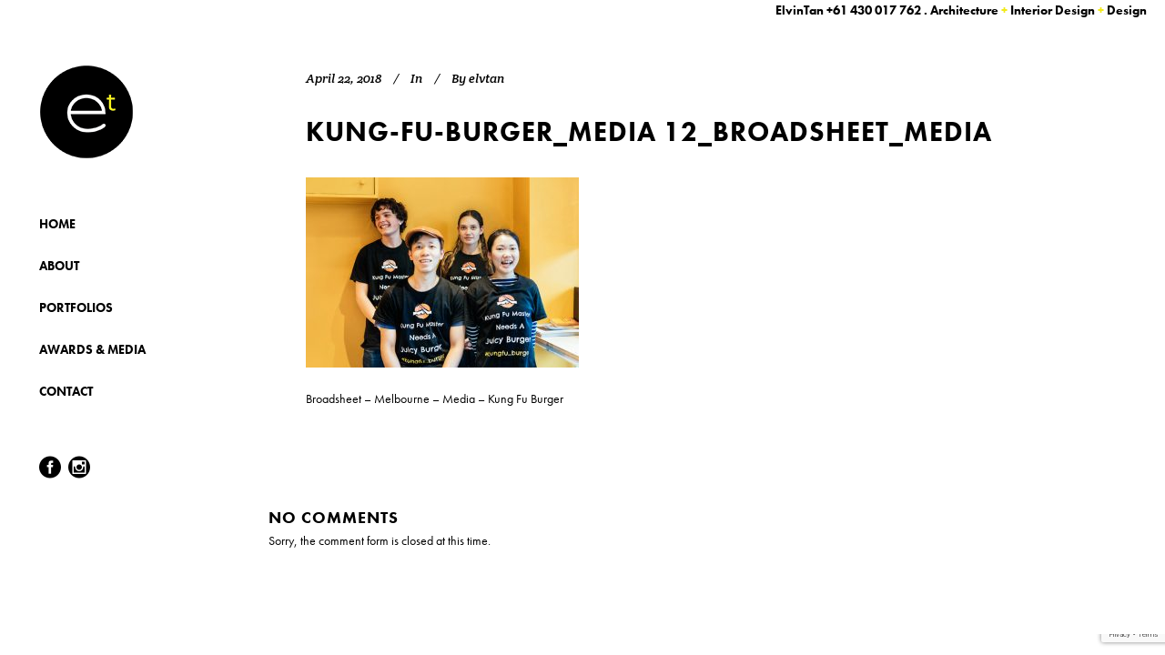

--- FILE ---
content_type: text/html
request_url: https://elvintan.com.au/portfolio/kung-fu-burger-broadsheet-media/kung-fu-burger_media-12_broadsheet_media/
body_size: 7860
content:
<!DOCTYPE html><html lang="en-AU"><head>  <script async src="https://www.googletagmanager.com/gtag/js?id=UA-113064393-1"></script> <script>window.dataLayer = window.dataLayer || [];
function gtag(){dataLayer.push(arguments);}
gtag('js', new Date());
gtag('config', 'UA-113064393-1');</script> <meta charset="UTF-8" /><meta name="viewport" content="width=device-width,initial-scale=1,user-scalable=no"><style type='text/css'></style><!-- <link rel='stylesheet' id='qode_default_style-css' href='https://elvintan.com.au/web/wp-content/cache/wmac/css/wmac_single_15573826a6f5d7e7e16dd7f00a6cbad0.css' type='text/css' media='all' /> --><!-- <link rel='stylesheet' id='qode_elegant-icons-css' href='https://elvintan.com.au/web/wp-content/themes/stockholm/css/elegant-icons/style.min.css' type='text/css' media='all' /> --><!-- <link rel='stylesheet' id='qode_linear-icons-css' href='https://elvintan.com.au/web/wp-content/cache/wmac/css/wmac_single_aa4cd95fc370b1cc4247fec9e0f946eb.css' type='text/css' media='all' /> --><!-- <link rel='stylesheet' id='childstyle-css' href='https://elvintan.com.au/web/wp-content/cache/wmac/css/wmac_single_6ce41a4eb7b3c4389573becaf1d5fab7.css' type='text/css' media='all' /> -->
<link rel="stylesheet" type="text/css" href="//elvintan.com.au/web/wp-content/cache/wpfc-minified/8hvcstba/7wud8.css" media="all"/><title>Kung-fu-burger_Media 12_Broadsheet_Media - ElvinTan</title><link rel="shortcut icon" type="image/x-icon" href="" /><link rel="apple-touch-icon" href="" /> <!--[if gte IE 9]><style type="text/css">.gradient {
filter: none;
}</style><![endif]--><link rel="stylesheet" href="https://use.typekit.net/jaa3qeb.css"><link href='//fonts.googleapis.com/css?family=Raleway:100,100italic,200,200italic,300,300italic,400,400italic,500,500italic,600,600italic,700,700italic,800,800italic,900,900italic|Crete+Round:100,100italic,200,200italic,300,300italic,400,400italic,500,500italic,600,600italic,700,700italic,800,800italic,900,900italic' rel='stylesheet' type='text/css' /><meta name='robots' content='index, follow, max-image-preview:large, max-snippet:-1, max-video-preview:-1' /><link rel="canonical" href="https://elvintan.com.au/portfolio/kung-fu-burger-broadsheet-media/kung-fu-burger_media-12_broadsheet_media/" /><meta property="og:locale" content="en_US" /><meta property="og:type" content="article" /><meta property="og:title" content="Kung-fu-burger_Media 12_Broadsheet_Media - ElvinTan" /><meta property="og:description" content="Broadsheet - Melbourne - Media - Kung Fu Burger" /><meta property="og:url" content="https://elvintan.com.au/portfolio/kung-fu-burger-broadsheet-media/kung-fu-burger_media-12_broadsheet_media/" /><meta property="og:site_name" content="ElvinTan" /><meta property="article:modified_time" content="2018-04-25T06:09:12+00:00" /><meta property="og:image" content="https://elvintan.com.au/portfolio/kung-fu-burger-broadsheet-media/kung-fu-burger_media-12_broadsheet_media" /><meta property="og:image:width" content="700" /><meta property="og:image:height" content="488" /><meta property="og:image:type" content="image/jpeg" /><meta name="twitter:card" content="summary_large_image" /> <script type="application/ld+json" class="yoast-schema-graph">{"@context":"https://schema.org","@graph":[{"@type":"WebPage","@id":"https://elvintan.com.au/portfolio/kung-fu-burger-broadsheet-media/kung-fu-burger_media-12_broadsheet_media/","url":"https://elvintan.com.au/portfolio/kung-fu-burger-broadsheet-media/kung-fu-burger_media-12_broadsheet_media/","name":"Kung-fu-burger_Media 12_Broadsheet_Media - ElvinTan","isPartOf":{"@id":"https://elvintan.com.au/#website"},"primaryImageOfPage":{"@id":"https://elvintan.com.au/portfolio/kung-fu-burger-broadsheet-media/kung-fu-burger_media-12_broadsheet_media/#primaryimage"},"image":{"@id":"https://elvintan.com.au/portfolio/kung-fu-burger-broadsheet-media/kung-fu-burger_media-12_broadsheet_media/#primaryimage"},"thumbnailUrl":"https://elvintan.com.au/web/wp-content/uploads/2018/04/Kung-fu-burger_Media-12_Broadsheet_Media-e1524377097305.jpg","datePublished":"2018-04-22T06:02:17+00:00","dateModified":"2018-04-25T06:09:12+00:00","breadcrumb":{"@id":"https://elvintan.com.au/portfolio/kung-fu-burger-broadsheet-media/kung-fu-burger_media-12_broadsheet_media/#breadcrumb"},"inLanguage":"en-AU","potentialAction":[{"@type":"ReadAction","target":["https://elvintan.com.au/portfolio/kung-fu-burger-broadsheet-media/kung-fu-burger_media-12_broadsheet_media/"]}]},{"@type":"ImageObject","inLanguage":"en-AU","@id":"https://elvintan.com.au/portfolio/kung-fu-burger-broadsheet-media/kung-fu-burger_media-12_broadsheet_media/#primaryimage","url":"https://elvintan.com.au/web/wp-content/uploads/2018/04/Kung-fu-burger_Media-12_Broadsheet_Media-e1524377097305.jpg","contentUrl":"https://elvintan.com.au/web/wp-content/uploads/2018/04/Kung-fu-burger_Media-12_Broadsheet_Media-e1524377097305.jpg","width":700,"height":488,"caption":"Broadsheet - Melbourne - Media - Kung Fu Burger"},{"@type":"BreadcrumbList","@id":"https://elvintan.com.au/portfolio/kung-fu-burger-broadsheet-media/kung-fu-burger_media-12_broadsheet_media/#breadcrumb","itemListElement":[{"@type":"ListItem","position":1,"name":"Home","item":"https://elvintan.com.au/"},{"@type":"ListItem","position":2,"name":"Kung Fu Burger &#8211; Broadsheet","item":"https://elvintan.com.au/portfolio/kung-fu-burger-broadsheet-media/"},{"@type":"ListItem","position":3,"name":"Kung-fu-burger_Media 12_Broadsheet_Media"}]},{"@type":"WebSite","@id":"https://elvintan.com.au/#website","url":"https://elvintan.com.au/","name":"ElvinTan","description":"My WordPress Blog","potentialAction":[{"@type":"SearchAction","target":{"@type":"EntryPoint","urlTemplate":"https://elvintan.com.au/?s={search_term_string}"},"query-input":{"@type":"PropertyValueSpecification","valueRequired":true,"valueName":"search_term_string"}}],"inLanguage":"en-AU"}]}</script> <link rel='dns-prefetch' href='//maps.googleapis.com' /><link rel="alternate" title="oEmbed (JSON)" type="application/json+oembed" href="https://elvintan.com.au/wp-json/oembed/1.0/embed?url=https%3A%2F%2Felvintan.com.au%2Fportfolio%2Fkung-fu-burger-broadsheet-media%2Fkung-fu-burger_media-12_broadsheet_media%2F" /><link rel="alternate" title="oEmbed (XML)" type="text/xml+oembed" href="https://elvintan.com.au/wp-json/oembed/1.0/embed?url=https%3A%2F%2Felvintan.com.au%2Fportfolio%2Fkung-fu-burger-broadsheet-media%2Fkung-fu-burger_media-12_broadsheet_media%2F&#038;format=xml" /><style id='wp-img-auto-sizes-contain-inline-css' type='text/css'>img:is([sizes=auto i],[sizes^="auto," i]){contain-intrinsic-size:3000px 1500px}
/*# sourceURL=wp-img-auto-sizes-contain-inline-css */</style><!-- <link rel='stylesheet' id='layerslider-css' href='https://elvintan.com.au/web/wp-content/cache/wmac/css/wmac_single_c04c8a542b0849ee7ba937ed464bdf66.css' type='text/css' media='all' /> -->
<link rel="stylesheet" type="text/css" href="//elvintan.com.au/web/wp-content/cache/wpfc-minified/1e7zo3vr/7wud8.css" media="all"/><style id='wp-block-library-inline-css' type='text/css'>:root{--wp-block-synced-color:#7a00df;--wp-block-synced-color--rgb:122,0,223;--wp-bound-block-color:var(--wp-block-synced-color);--wp-editor-canvas-background:#ddd;--wp-admin-theme-color:#007cba;--wp-admin-theme-color--rgb:0,124,186;--wp-admin-theme-color-darker-10:#006ba1;--wp-admin-theme-color-darker-10--rgb:0,107,160.5;--wp-admin-theme-color-darker-20:#005a87;--wp-admin-theme-color-darker-20--rgb:0,90,135;--wp-admin-border-width-focus:2px}@media (min-resolution:192dpi){:root{--wp-admin-border-width-focus:1.5px}}.wp-element-button{cursor:pointer}:root .has-very-light-gray-background-color{background-color:#eee}:root .has-very-dark-gray-background-color{background-color:#313131}:root .has-very-light-gray-color{color:#eee}:root .has-very-dark-gray-color{color:#313131}:root .has-vivid-green-cyan-to-vivid-cyan-blue-gradient-background{background:linear-gradient(135deg,#00d084,#0693e3)}:root .has-purple-crush-gradient-background{background:linear-gradient(135deg,#34e2e4,#4721fb 50%,#ab1dfe)}:root .has-hazy-dawn-gradient-background{background:linear-gradient(135deg,#faaca8,#dad0ec)}:root .has-subdued-olive-gradient-background{background:linear-gradient(135deg,#fafae1,#67a671)}:root .has-atomic-cream-gradient-background{background:linear-gradient(135deg,#fdd79a,#004a59)}:root .has-nightshade-gradient-background{background:linear-gradient(135deg,#330968,#31cdcf)}:root .has-midnight-gradient-background{background:linear-gradient(135deg,#020381,#2874fc)}:root{--wp--preset--font-size--normal:16px;--wp--preset--font-size--huge:42px}.has-regular-font-size{font-size:1em}.has-larger-font-size{font-size:2.625em}.has-normal-font-size{font-size:var(--wp--preset--font-size--normal)}.has-huge-font-size{font-size:var(--wp--preset--font-size--huge)}.has-text-align-center{text-align:center}.has-text-align-left{text-align:left}.has-text-align-right{text-align:right}.has-fit-text{white-space:nowrap!important}#end-resizable-editor-section{display:none}.aligncenter{clear:both}.items-justified-left{justify-content:flex-start}.items-justified-center{justify-content:center}.items-justified-right{justify-content:flex-end}.items-justified-space-between{justify-content:space-between}.screen-reader-text{border:0;clip-path:inset(50%);height:1px;margin:-1px;overflow:hidden;padding:0;position:absolute;width:1px;word-wrap:normal!important}.screen-reader-text:focus{background-color:#ddd;clip-path:none;color:#444;display:block;font-size:1em;height:auto;left:5px;line-height:normal;padding:15px 23px 14px;text-decoration:none;top:5px;width:auto;z-index:100000}html :where(.has-border-color){border-style:solid}html :where([style*=border-top-color]){border-top-style:solid}html :where([style*=border-right-color]){border-right-style:solid}html :where([style*=border-bottom-color]){border-bottom-style:solid}html :where([style*=border-left-color]){border-left-style:solid}html :where([style*=border-width]){border-style:solid}html :where([style*=border-top-width]){border-top-style:solid}html :where([style*=border-right-width]){border-right-style:solid}html :where([style*=border-bottom-width]){border-bottom-style:solid}html :where([style*=border-left-width]){border-left-style:solid}html :where(img[class*=wp-image-]){height:auto;max-width:100%}:where(figure){margin:0 0 1em}html :where(.is-position-sticky){--wp-admin--admin-bar--position-offset:var(--wp-admin--admin-bar--height,0px)}@media screen and (max-width:600px){html :where(.is-position-sticky){--wp-admin--admin-bar--position-offset:0px}}
/*# sourceURL=wp-block-library-inline-css */</style><style id='global-styles-inline-css' type='text/css'>:root{--wp--preset--aspect-ratio--square: 1;--wp--preset--aspect-ratio--4-3: 4/3;--wp--preset--aspect-ratio--3-4: 3/4;--wp--preset--aspect-ratio--3-2: 3/2;--wp--preset--aspect-ratio--2-3: 2/3;--wp--preset--aspect-ratio--16-9: 16/9;--wp--preset--aspect-ratio--9-16: 9/16;--wp--preset--color--black: #000000;--wp--preset--color--cyan-bluish-gray: #abb8c3;--wp--preset--color--white: #ffffff;--wp--preset--color--pale-pink: #f78da7;--wp--preset--color--vivid-red: #cf2e2e;--wp--preset--color--luminous-vivid-orange: #ff6900;--wp--preset--color--luminous-vivid-amber: #fcb900;--wp--preset--color--light-green-cyan: #7bdcb5;--wp--preset--color--vivid-green-cyan: #00d084;--wp--preset--color--pale-cyan-blue: #8ed1fc;--wp--preset--color--vivid-cyan-blue: #0693e3;--wp--preset--color--vivid-purple: #9b51e0;--wp--preset--gradient--vivid-cyan-blue-to-vivid-purple: linear-gradient(135deg,rgb(6,147,227) 0%,rgb(155,81,224) 100%);--wp--preset--gradient--light-green-cyan-to-vivid-green-cyan: linear-gradient(135deg,rgb(122,220,180) 0%,rgb(0,208,130) 100%);--wp--preset--gradient--luminous-vivid-amber-to-luminous-vivid-orange: linear-gradient(135deg,rgb(252,185,0) 0%,rgb(255,105,0) 100%);--wp--preset--gradient--luminous-vivid-orange-to-vivid-red: linear-gradient(135deg,rgb(255,105,0) 0%,rgb(207,46,46) 100%);--wp--preset--gradient--very-light-gray-to-cyan-bluish-gray: linear-gradient(135deg,rgb(238,238,238) 0%,rgb(169,184,195) 100%);--wp--preset--gradient--cool-to-warm-spectrum: linear-gradient(135deg,rgb(74,234,220) 0%,rgb(151,120,209) 20%,rgb(207,42,186) 40%,rgb(238,44,130) 60%,rgb(251,105,98) 80%,rgb(254,248,76) 100%);--wp--preset--gradient--blush-light-purple: linear-gradient(135deg,rgb(255,206,236) 0%,rgb(152,150,240) 100%);--wp--preset--gradient--blush-bordeaux: linear-gradient(135deg,rgb(254,205,165) 0%,rgb(254,45,45) 50%,rgb(107,0,62) 100%);--wp--preset--gradient--luminous-dusk: linear-gradient(135deg,rgb(255,203,112) 0%,rgb(199,81,192) 50%,rgb(65,88,208) 100%);--wp--preset--gradient--pale-ocean: linear-gradient(135deg,rgb(255,245,203) 0%,rgb(182,227,212) 50%,rgb(51,167,181) 100%);--wp--preset--gradient--electric-grass: linear-gradient(135deg,rgb(202,248,128) 0%,rgb(113,206,126) 100%);--wp--preset--gradient--midnight: linear-gradient(135deg,rgb(2,3,129) 0%,rgb(40,116,252) 100%);--wp--preset--font-size--small: 13px;--wp--preset--font-size--medium: 20px;--wp--preset--font-size--large: 36px;--wp--preset--font-size--x-large: 42px;--wp--preset--spacing--20: 0.44rem;--wp--preset--spacing--30: 0.67rem;--wp--preset--spacing--40: 1rem;--wp--preset--spacing--50: 1.5rem;--wp--preset--spacing--60: 2.25rem;--wp--preset--spacing--70: 3.38rem;--wp--preset--spacing--80: 5.06rem;--wp--preset--shadow--natural: 6px 6px 9px rgba(0, 0, 0, 0.2);--wp--preset--shadow--deep: 12px 12px 50px rgba(0, 0, 0, 0.4);--wp--preset--shadow--sharp: 6px 6px 0px rgba(0, 0, 0, 0.2);--wp--preset--shadow--outlined: 6px 6px 0px -3px rgb(255, 255, 255), 6px 6px rgb(0, 0, 0);--wp--preset--shadow--crisp: 6px 6px 0px rgb(0, 0, 0);}:where(.is-layout-flex){gap: 0.5em;}:where(.is-layout-grid){gap: 0.5em;}body .is-layout-flex{display: flex;}.is-layout-flex{flex-wrap: wrap;align-items: center;}.is-layout-flex > :is(*, div){margin: 0;}body .is-layout-grid{display: grid;}.is-layout-grid > :is(*, div){margin: 0;}:where(.wp-block-columns.is-layout-flex){gap: 2em;}:where(.wp-block-columns.is-layout-grid){gap: 2em;}:where(.wp-block-post-template.is-layout-flex){gap: 1.25em;}:where(.wp-block-post-template.is-layout-grid){gap: 1.25em;}.has-black-color{color: var(--wp--preset--color--black) !important;}.has-cyan-bluish-gray-color{color: var(--wp--preset--color--cyan-bluish-gray) !important;}.has-white-color{color: var(--wp--preset--color--white) !important;}.has-pale-pink-color{color: var(--wp--preset--color--pale-pink) !important;}.has-vivid-red-color{color: var(--wp--preset--color--vivid-red) !important;}.has-luminous-vivid-orange-color{color: var(--wp--preset--color--luminous-vivid-orange) !important;}.has-luminous-vivid-amber-color{color: var(--wp--preset--color--luminous-vivid-amber) !important;}.has-light-green-cyan-color{color: var(--wp--preset--color--light-green-cyan) !important;}.has-vivid-green-cyan-color{color: var(--wp--preset--color--vivid-green-cyan) !important;}.has-pale-cyan-blue-color{color: var(--wp--preset--color--pale-cyan-blue) !important;}.has-vivid-cyan-blue-color{color: var(--wp--preset--color--vivid-cyan-blue) !important;}.has-vivid-purple-color{color: var(--wp--preset--color--vivid-purple) !important;}.has-black-background-color{background-color: var(--wp--preset--color--black) !important;}.has-cyan-bluish-gray-background-color{background-color: var(--wp--preset--color--cyan-bluish-gray) !important;}.has-white-background-color{background-color: var(--wp--preset--color--white) !important;}.has-pale-pink-background-color{background-color: var(--wp--preset--color--pale-pink) !important;}.has-vivid-red-background-color{background-color: var(--wp--preset--color--vivid-red) !important;}.has-luminous-vivid-orange-background-color{background-color: var(--wp--preset--color--luminous-vivid-orange) !important;}.has-luminous-vivid-amber-background-color{background-color: var(--wp--preset--color--luminous-vivid-amber) !important;}.has-light-green-cyan-background-color{background-color: var(--wp--preset--color--light-green-cyan) !important;}.has-vivid-green-cyan-background-color{background-color: var(--wp--preset--color--vivid-green-cyan) !important;}.has-pale-cyan-blue-background-color{background-color: var(--wp--preset--color--pale-cyan-blue) !important;}.has-vivid-cyan-blue-background-color{background-color: var(--wp--preset--color--vivid-cyan-blue) !important;}.has-vivid-purple-background-color{background-color: var(--wp--preset--color--vivid-purple) !important;}.has-black-border-color{border-color: var(--wp--preset--color--black) !important;}.has-cyan-bluish-gray-border-color{border-color: var(--wp--preset--color--cyan-bluish-gray) !important;}.has-white-border-color{border-color: var(--wp--preset--color--white) !important;}.has-pale-pink-border-color{border-color: var(--wp--preset--color--pale-pink) !important;}.has-vivid-red-border-color{border-color: var(--wp--preset--color--vivid-red) !important;}.has-luminous-vivid-orange-border-color{border-color: var(--wp--preset--color--luminous-vivid-orange) !important;}.has-luminous-vivid-amber-border-color{border-color: var(--wp--preset--color--luminous-vivid-amber) !important;}.has-light-green-cyan-border-color{border-color: var(--wp--preset--color--light-green-cyan) !important;}.has-vivid-green-cyan-border-color{border-color: var(--wp--preset--color--vivid-green-cyan) !important;}.has-pale-cyan-blue-border-color{border-color: var(--wp--preset--color--pale-cyan-blue) !important;}.has-vivid-cyan-blue-border-color{border-color: var(--wp--preset--color--vivid-cyan-blue) !important;}.has-vivid-purple-border-color{border-color: var(--wp--preset--color--vivid-purple) !important;}.has-vivid-cyan-blue-to-vivid-purple-gradient-background{background: var(--wp--preset--gradient--vivid-cyan-blue-to-vivid-purple) !important;}.has-light-green-cyan-to-vivid-green-cyan-gradient-background{background: var(--wp--preset--gradient--light-green-cyan-to-vivid-green-cyan) !important;}.has-luminous-vivid-amber-to-luminous-vivid-orange-gradient-background{background: var(--wp--preset--gradient--luminous-vivid-amber-to-luminous-vivid-orange) !important;}.has-luminous-vivid-orange-to-vivid-red-gradient-background{background: var(--wp--preset--gradient--luminous-vivid-orange-to-vivid-red) !important;}.has-very-light-gray-to-cyan-bluish-gray-gradient-background{background: var(--wp--preset--gradient--very-light-gray-to-cyan-bluish-gray) !important;}.has-cool-to-warm-spectrum-gradient-background{background: var(--wp--preset--gradient--cool-to-warm-spectrum) !important;}.has-blush-light-purple-gradient-background{background: var(--wp--preset--gradient--blush-light-purple) !important;}.has-blush-bordeaux-gradient-background{background: var(--wp--preset--gradient--blush-bordeaux) !important;}.has-luminous-dusk-gradient-background{background: var(--wp--preset--gradient--luminous-dusk) !important;}.has-pale-ocean-gradient-background{background: var(--wp--preset--gradient--pale-ocean) !important;}.has-electric-grass-gradient-background{background: var(--wp--preset--gradient--electric-grass) !important;}.has-midnight-gradient-background{background: var(--wp--preset--gradient--midnight) !important;}.has-small-font-size{font-size: var(--wp--preset--font-size--small) !important;}.has-medium-font-size{font-size: var(--wp--preset--font-size--medium) !important;}.has-large-font-size{font-size: var(--wp--preset--font-size--large) !important;}.has-x-large-font-size{font-size: var(--wp--preset--font-size--x-large) !important;}
/*# sourceURL=global-styles-inline-css */</style><style id='classic-theme-styles-inline-css' type='text/css'>/*! This file is auto-generated */
.wp-block-button__link{color:#fff;background-color:#32373c;border-radius:9999px;box-shadow:none;text-decoration:none;padding:calc(.667em + 2px) calc(1.333em + 2px);font-size:1.125em}.wp-block-file__button{background:#32373c;color:#fff;text-decoration:none}
/*# sourceURL=/wp-includes/css/classic-themes.min.css */</style><!-- <link rel='stylesheet' id='contact-form-7-css' href='https://elvintan.com.au/web/wp-content/cache/wmac/css/wmac_single_64ac31699f5326cb3c76122498b76f66.css' type='text/css' media='all' /> --><!-- <link rel='stylesheet' id='qode_stylesheet-css' href='https://elvintan.com.au/web/wp-content/themes/stockholm/css/stylesheet.min.css' type='text/css' media='all' /> --><!-- <link rel='stylesheet' id='qode_style_dynamic-css' href='https://elvintan.com.au/web/wp-content/cache/wmac/css/wmac_single_ddf316c13d51d6c16e88eb98a6689c32.css' type='text/css' media='all' /> --><!-- <link rel='stylesheet' id='qode_font-awesome-css' href='https://elvintan.com.au/web/wp-content/themes/stockholm/css/font-awesome/css/font-awesome.min.css' type='text/css' media='all' /> --><!-- <link rel='stylesheet' id='mediaelement-css' href='https://elvintan.com.au/web/wp-includes/js/mediaelement/mediaelementplayer-legacy.min.css' type='text/css' media='all' /> --><!-- <link rel='stylesheet' id='wp-mediaelement-css' href='https://elvintan.com.au/web/wp-includes/js/mediaelement/wp-mediaelement.min.css' type='text/css' media='all' /> --><!-- <link rel='stylesheet' id='qode_responsive-css' href='https://elvintan.com.au/web/wp-content/themes/stockholm/css/responsive.min.css' type='text/css' media='all' /> --><!-- <link rel='stylesheet' id='qode_style_dynamic_responsive-css' href='https://elvintan.com.au/web/wp-content/cache/wmac/css/wmac_single_74abcdb631d606f020c4ed3e43da0cae.css' type='text/css' media='all' /> --><!-- <link rel='stylesheet' id='qode_vertical_responsive-css' href='https://elvintan.com.au/web/wp-content/themes/stockholm/css/vertical_responsive.min.css' type='text/css' media='all' /> --><!-- <link rel='stylesheet' id='js_composer_front-css' href='https://elvintan.com.au/web/wp-content/plugins/js_composer/assets/css/js_composer.min.css' type='text/css' media='all' /> --><!-- <link rel='stylesheet' id='qode_custom_css-css' href='https://elvintan.com.au/web/wp-content/cache/wmac/css/wmac_single_d8a8b2385ef6bf77b0af58a65e4ae938.css' type='text/css' media='all' /> -->
<link rel="stylesheet" type="text/css" href="//elvintan.com.au/web/wp-content/cache/wpfc-minified/20f87s9p/7wud8.css" media="all"/>   <script type="text/javascript" id="layerslider-utils-js-extra">var LS_Meta = {"v":"7.11.0","fixGSAP":"1"};
//# sourceURL=layerslider-utils-js-extra</script>    <script></script><meta name="generator" content="Powered by LayerSlider 7.11.0 - Build Heros, Sliders, and Popups. Create Animations and Beautiful, Rich Web Content as Easy as Never Before on WordPress." /><link rel="https://api.w.org/" href="https://elvintan.com.au/wp-json/" /><link rel="alternate" title="JSON" type="application/json" href="https://elvintan.com.au/wp-json/wp/v2/media/826" /><meta name="generator" content="Powered by WPBakery Page Builder - drag and drop page builder for WordPress."/><link rel="icon" href="https://elvintan.com.au/web/wp-content/uploads/2018/01/favicon-150x150.png" sizes="32x32" /><link rel="icon" href="https://elvintan.com.au/web/wp-content/uploads/2018/01/favicon-300x300.png" sizes="192x192" /><link rel="apple-touch-icon" href="https://elvintan.com.au/web/wp-content/uploads/2018/01/favicon-300x300.png" /><meta name="msapplication-TileImage" content="https://elvintan.com.au/web/wp-content/uploads/2018/01/favicon-300x300.png" /> <noscript><style>.wpb_animate_when_almost_visible { opacity: 1; }</style></noscript></head><body class="attachment wp-singular attachment-template-default single single-attachment postid-826 attachmentid-826 attachment-jpeg wp-theme-stockholm wp-child-theme-stockholm-child ajax_fade page_not_loaded  select-child-theme-ver-1.0.0 select-theme-ver-4.2 vertical_menu_enabled menu-animation-underline side_area_uncovered wpb-js-composer js-comp-ver-8.7.2 vc_responsive"><div class="wrapper"><div class="wrapper_inner"><aside class="vertical_menu_area with_scroll " ><div class="vertical_area_background" ></div><div class="vertical_logo_wrapper"><div class="q_logo_vertical"> <a href="https://elvintan.com.au/"> <img class="normal" src="https://elvintan.com.au/web/wp-content/uploads/2018/01/elvin-tan-logo-dark.png" alt="Logo"/> <img class="light" src="https://elvintan.com.au/web/wp-content/uploads/2018/01/elvin-tan-logo-dark.png" alt="Logo"/> <img class="dark" src="https://elvintan.com.au/web/wp-content/uploads/2018/01/elvin-tan-logo-light.png" alt="Logo"/> </a></div></div><nav class="vertical_menu dropdown_animation vm_click_event vertical_menu_toggle"><ul id="menu-main-menu" class=""><li id="nav-menu-item-322" class="menu-item menu-item-type-post_type menu-item-object-page menu-item-home  narrow"><a href="https://elvintan.com.au/" class=""><i class="menu_icon fa blank"></i><span class="menu-text">Home</span><span class="plus"></span></a></li><li id="nav-menu-item-324" class="menu-item menu-item-type-post_type menu-item-object-page  narrow"><a href="https://elvintan.com.au/about/" class=""><i class="menu_icon fa blank"></i><span class="menu-text">About</span><span class="plus"></span></a></li><li id="nav-menu-item-323" class="menu-item menu-item-type-post_type menu-item-object-page  narrow"><a href="https://elvintan.com.au/interior-design-portfolios-melbourne/" class=""><i class="menu_icon fa blank"></i><span class="menu-text">Portfolios</span><span class="plus"></span></a></li><li id="nav-menu-item-698" class="menu-item menu-item-type-post_type menu-item-object-page  narrow"><a href="https://elvintan.com.au/awards-media/" class=""><i class="menu_icon fa blank"></i><span class="menu-text">Awards &#038; Media</span><span class="plus"></span></a></li><li id="nav-menu-item-325" class="menu-item menu-item-type-post_type menu-item-object-page  narrow"><a href="https://elvintan.com.au/contact/" class=""><i class="menu_icon fa blank"></i><span class="menu-text">Contact</span><span class="plus"></span></a></li></ul></nav><div class="vertical_menu_area_widget_holder"><div id="text-2" class="widget widget_text"><div class="textwidget"><div class="vc_empty_space"   style="height: 27px"><span class="vc_empty_space_inner"></span></div> <a href="https://www.facebook.com/ElvinTanDesign" target="_blank"><i class="social_facebook_circle"></i></a> <a href="https://www.instagram.com/elvintandesign/" target="_blank"><i class="social_instagram_circle"></i></a></div></div></div></aside><header class="page_header   fixed   "><div class="header-custom clearfix"> <strong>ElvinTan <a href="tel:+61 430 017 762">+61 430 017 762</a> . Architecture <span style="color: #f1e919;">+</span> Interior Design <span style="color: #f1e919;">+</span> Design</strong></div><div class="header_inner clearfix"><div class="header_bottom clearfix" style='' ><div class="container"><div class="container_inner clearfix" ><div class="header_inner_left"><div class="mobile_menu_button"><span><i class="fa fa-bars"></i></span></div><div class="logo_wrapper"><div class="q_logo"><a href="https://elvintan.com.au/"><img class="normal" src="https://elvintan.com.au/web/wp-content/uploads/2018/01/elvin-tan-logo-dark.png" alt="Logo"/><img class="light" src="https://elvintan.com.au/web/wp-content/uploads/2018/01/elvin-tan-logo-dark.png" alt="Logo"/><img class="dark" src="https://elvintan.com.au/web/wp-content/uploads/2018/01/elvin-tan-logo-light.png" alt="Logo"/><img class="sticky" src="https://elvintan.com.au/web/wp-content/uploads/2018/01/elvin-tan-logo-dark.png" alt="Logo"/></a></div></div></div></div></div><nav class="mobile_menu"><ul id="menu-main-menu-1" class=""><li id="mobile-menu-item-322" class="menu-item menu-item-type-post_type menu-item-object-page menu-item-home "><a href="https://elvintan.com.au/" class=""><span>Home</span></a><span class="mobile_arrow"><i class="fa fa-angle-right"></i><i class="fa fa-angle-down"></i></span></li><li id="mobile-menu-item-324" class="menu-item menu-item-type-post_type menu-item-object-page "><a href="https://elvintan.com.au/about/" class=""><span>About</span></a><span class="mobile_arrow"><i class="fa fa-angle-right"></i><i class="fa fa-angle-down"></i></span></li><li id="mobile-menu-item-323" class="menu-item menu-item-type-post_type menu-item-object-page "><a href="https://elvintan.com.au/interior-design-portfolios-melbourne/" class=""><span>Portfolios</span></a><span class="mobile_arrow"><i class="fa fa-angle-right"></i><i class="fa fa-angle-down"></i></span></li><li id="mobile-menu-item-698" class="menu-item menu-item-type-post_type menu-item-object-page "><a href="https://elvintan.com.au/awards-media/" class=""><span>Awards &#038; Media</span></a><span class="mobile_arrow"><i class="fa fa-angle-right"></i><i class="fa fa-angle-down"></i></span></li><li id="mobile-menu-item-325" class="menu-item menu-item-type-post_type menu-item-object-page "><a href="https://elvintan.com.au/contact/" class=""><span>Contact</span></a><span class="mobile_arrow"><i class="fa fa-angle-right"></i><i class="fa fa-angle-down"></i></span></li></ul></nav></div></div></header> <a id='back_to_top' href='#'> <span class="fa-stack"> <span class="arrow_carrot-up"></span> </span> </a><div class="content "><div class="meta"><div class="seo_title">Kung-fu-burger_Media 12_Broadsheet_Media - ElvinTan</div> <span id="qode_page_id">826</span><div class="body_classes">attachment,wp-singular,attachment-template-default,single,single-attachment,postid-826,attachmentid-826,attachment-jpeg,wp-theme-stockholm,wp-child-theme-stockholm-child,ajax_fade,page_not_loaded,,select-child-theme-ver-1.0.0,select-theme-ver-4.2,vertical_menu_enabled,menu-animation-underline,side_area_uncovered,wpb-js-composer js-comp-ver-8.7.2,vc_responsive</div></div><div class="content_inner  "><div class="container"><div class="container_inner default_template_holder" ><div class="blog_holder blog_single"><article id="post-826" class="post-826 attachment type-attachment status-inherit hentry"><div class="post_content_holder"><div class="post_text"><div class="post_text_inner"><div class="post_info"> <span class="time"> <span>April 22, 2018</span> </span> <span class="post_category"> <span>In</span> <span></span> </span> <span class="post_author"> <span>By</span> <a class="post_author_link" href="https://elvintan.com.au/author/elvtan/"> <span>elvtan</span> </a> </span></div><div class="post_content"><h2><span>Kung-fu-burger_Media 12_Broadsheet_Media</span></h2><p class="attachment"><a href='https://elvintan.com.au/web/wp-content/uploads/2018/04/Kung-fu-burger_Media-12_Broadsheet_Media-e1524377097305.jpg'><img fetchpriority="high" decoding="async" width="300" height="209" src="https://elvintan.com.au/web/wp-content/uploads/2018/04/Kung-fu-burger_Media-12_Broadsheet_Media-300x209.jpg" class="attachment-medium size-medium" alt="Restaurant Design - Broadsheet" srcset="https://elvintan.com.au/web/wp-content/uploads/2018/04/Kung-fu-burger_Media-12_Broadsheet_Media-300x209.jpg 300w, https://elvintan.com.au/web/wp-content/uploads/2018/04/Kung-fu-burger_Media-12_Broadsheet_Media-768x536.jpg 768w, https://elvintan.com.au/web/wp-content/uploads/2018/04/Kung-fu-burger_Media-12_Broadsheet_Media-800x558.jpg 800w, https://elvintan.com.au/web/wp-content/uploads/2018/04/Kung-fu-burger_Media-12_Broadsheet_Media-e1524377097305.jpg 700w" sizes="(max-width: 300px) 100vw, 300px" title="Kung Fu Burger - Broadsheet" /></a></p><p>Broadsheet &#8211; Melbourne &#8211; Media &#8211; Kung Fu Burger</p><div class="clear"></div></div></div></div></div></article><div class="comment_holder clearfix" id="comments"><div class="comment_number"><div class="comment_number_inner"><h5>No Comments</h5></div></div><div class="comments"><p>Sorry, the comment form is closed at this time.</p></div></div><div class="comment_pager"><p></p></div><div class="comment_form"></div></div></div></div></div></div><footer ><div class="footer_inner clearfix"></div></footer></div></div> <script type="speculationrules">{"prefetch":[{"source":"document","where":{"and":[{"href_matches":"/*"},{"not":{"href_matches":["/web/wp-*.php","/web/wp-admin/*","/web/wp-content/uploads/*","/web/wp-content/*","/web/wp-content/plugins/*","/web/wp-content/themes/stockholm-child/*","/web/wp-content/themes/stockholm/*","/*\\?(.+)"]}},{"not":{"selector_matches":"a[rel~=\"nofollow\"]"}},{"not":{"selector_matches":".no-prefetch, .no-prefetch a"}}]},"eagerness":"conservative"}]}</script>   <script type="text/javascript" id="wp-i18n-js-after">wp.i18n.setLocaleData( { 'text direction\u0004ltr': [ 'ltr' ] } );
//# sourceURL=wp-i18n-js-after</script>  <script type="text/javascript" id="contact-form-7-js-before">var wpcf7 = {
"api": {
"root": "https:\/\/elvintan.com.au\/wp-json\/",
"namespace": "contact-form-7\/v1"
}
};
//# sourceURL=contact-form-7-js-before</script>  <script type="text/javascript" id="qode-like-js-extra">var qodeLike = {"ajaxurl":"https://elvintan.com.au/web/wp-admin/admin-ajax.php"};
//# sourceURL=qode-like-js-extra</script>  <script type="text/javascript" id="mediaelement-core-js-before">var mejsL10n = {"language":"en","strings":{"mejs.download-file":"Download File","mejs.install-flash":"You are using a browser that does not have Flash player enabled or installed. Please turn on your Flash player plugin or download the latest version from https://get.adobe.com/flashplayer/","mejs.fullscreen":"Fullscreen","mejs.play":"Play","mejs.pause":"Pause","mejs.time-slider":"Time Slider","mejs.time-help-text":"Use Left/Right Arrow keys to advance one second, Up/Down arrows to advance ten seconds.","mejs.live-broadcast":"Live Broadcast","mejs.volume-help-text":"Use Up/Down Arrow keys to increase or decrease volume.","mejs.unmute":"Unmute","mejs.mute":"Mute","mejs.volume-slider":"Volume Slider","mejs.video-player":"Video Player","mejs.audio-player":"Audio Player","mejs.captions-subtitles":"Captions/Subtitles","mejs.captions-chapters":"Chapters","mejs.none":"None","mejs.afrikaans":"Afrikaans","mejs.albanian":"Albanian","mejs.arabic":"Arabic","mejs.belarusian":"Belarusian","mejs.bulgarian":"Bulgarian","mejs.catalan":"Catalan","mejs.chinese":"Chinese","mejs.chinese-simplified":"Chinese (Simplified)","mejs.chinese-traditional":"Chinese (Traditional)","mejs.croatian":"Croatian","mejs.czech":"Czech","mejs.danish":"Danish","mejs.dutch":"Dutch","mejs.english":"English","mejs.estonian":"Estonian","mejs.filipino":"Filipino","mejs.finnish":"Finnish","mejs.french":"French","mejs.galician":"Galician","mejs.german":"German","mejs.greek":"Greek","mejs.haitian-creole":"Haitian Creole","mejs.hebrew":"Hebrew","mejs.hindi":"Hindi","mejs.hungarian":"Hungarian","mejs.icelandic":"Icelandic","mejs.indonesian":"Indonesian","mejs.irish":"Irish","mejs.italian":"Italian","mejs.japanese":"Japanese","mejs.korean":"Korean","mejs.latvian":"Latvian","mejs.lithuanian":"Lithuanian","mejs.macedonian":"Macedonian","mejs.malay":"Malay","mejs.maltese":"Maltese","mejs.norwegian":"Norwegian","mejs.persian":"Persian","mejs.polish":"Polish","mejs.portuguese":"Portuguese","mejs.romanian":"Romanian","mejs.russian":"Russian","mejs.serbian":"Serbian","mejs.slovak":"Slovak","mejs.slovenian":"Slovenian","mejs.spanish":"Spanish","mejs.swahili":"Swahili","mejs.swedish":"Swedish","mejs.tagalog":"Tagalog","mejs.thai":"Thai","mejs.turkish":"Turkish","mejs.ukrainian":"Ukrainian","mejs.vietnamese":"Vietnamese","mejs.welsh":"Welsh","mejs.yiddish":"Yiddish"}};
//# sourceURL=mediaelement-core-js-before</script>   <script type="text/javascript" id="mediaelement-js-extra">var _wpmejsSettings = {"pluginPath":"/web/wp-includes/js/mediaelement/","classPrefix":"mejs-","stretching":"responsive","audioShortcodeLibrary":"mediaelement","videoShortcodeLibrary":"mediaelement"};
//# sourceURL=mediaelement-js-extra</script>          <script type="text/javascript" src="//maps.googleapis.com/maps/api/js?key" id="google_map_api-js"></script> <script type="text/javascript" id="qode_default_dynamic-js-extra">var no_ajax_obj = {"no_ajax_pages":["","https://elvintan.com.au/web/wp-login.php?action=logout&_wpnonce=27804616e3"]};
//# sourceURL=qode_default_dynamic-js-extra</script>  <script type="text/javascript" id="qode_default-js-extra">var QodeAdminAjax = {"ajaxurl":"https://elvintan.com.au/web/wp-admin/admin-ajax.php"};
//# sourceURL=qode_default-js-extra</script>     <script type="text/javascript" src="https://www.google.com/recaptcha/api.js?render=6Lcj9J8aAAAAACxr3xhrxL3SZ2yozvUvsbcYhv1K" id="google-recaptcha-js"></script>  <script type="text/javascript" id="wpcf7-recaptcha-js-before">var wpcf7_recaptcha = {
"sitekey": "6Lcj9J8aAAAAACxr3xhrxL3SZ2yozvUvsbcYhv1K",
"actions": {
"homepage": "homepage",
"contactform": "contactform"
}
};
//# sourceURL=wpcf7-recaptcha-js-before</script>  <script></script><script type="text/javascript" defer src="https://elvintan.com.au/web/wp-content/cache/wmac/js/wmac_a96be92fd7ebef851a39d0b1658e9a81.js"></script></body></html>

--- FILE ---
content_type: text/html; charset=utf-8
request_url: https://www.google.com/recaptcha/api2/anchor?ar=1&k=6Lcj9J8aAAAAACxr3xhrxL3SZ2yozvUvsbcYhv1K&co=aHR0cHM6Ly9lbHZpbnRhbi5jb20uYXU6NDQz&hl=en&v=PoyoqOPhxBO7pBk68S4YbpHZ&size=invisible&anchor-ms=20000&execute-ms=30000&cb=unhcyhs14s4p
body_size: 48759
content:
<!DOCTYPE HTML><html dir="ltr" lang="en"><head><meta http-equiv="Content-Type" content="text/html; charset=UTF-8">
<meta http-equiv="X-UA-Compatible" content="IE=edge">
<title>reCAPTCHA</title>
<style type="text/css">
/* cyrillic-ext */
@font-face {
  font-family: 'Roboto';
  font-style: normal;
  font-weight: 400;
  font-stretch: 100%;
  src: url(//fonts.gstatic.com/s/roboto/v48/KFO7CnqEu92Fr1ME7kSn66aGLdTylUAMa3GUBHMdazTgWw.woff2) format('woff2');
  unicode-range: U+0460-052F, U+1C80-1C8A, U+20B4, U+2DE0-2DFF, U+A640-A69F, U+FE2E-FE2F;
}
/* cyrillic */
@font-face {
  font-family: 'Roboto';
  font-style: normal;
  font-weight: 400;
  font-stretch: 100%;
  src: url(//fonts.gstatic.com/s/roboto/v48/KFO7CnqEu92Fr1ME7kSn66aGLdTylUAMa3iUBHMdazTgWw.woff2) format('woff2');
  unicode-range: U+0301, U+0400-045F, U+0490-0491, U+04B0-04B1, U+2116;
}
/* greek-ext */
@font-face {
  font-family: 'Roboto';
  font-style: normal;
  font-weight: 400;
  font-stretch: 100%;
  src: url(//fonts.gstatic.com/s/roboto/v48/KFO7CnqEu92Fr1ME7kSn66aGLdTylUAMa3CUBHMdazTgWw.woff2) format('woff2');
  unicode-range: U+1F00-1FFF;
}
/* greek */
@font-face {
  font-family: 'Roboto';
  font-style: normal;
  font-weight: 400;
  font-stretch: 100%;
  src: url(//fonts.gstatic.com/s/roboto/v48/KFO7CnqEu92Fr1ME7kSn66aGLdTylUAMa3-UBHMdazTgWw.woff2) format('woff2');
  unicode-range: U+0370-0377, U+037A-037F, U+0384-038A, U+038C, U+038E-03A1, U+03A3-03FF;
}
/* math */
@font-face {
  font-family: 'Roboto';
  font-style: normal;
  font-weight: 400;
  font-stretch: 100%;
  src: url(//fonts.gstatic.com/s/roboto/v48/KFO7CnqEu92Fr1ME7kSn66aGLdTylUAMawCUBHMdazTgWw.woff2) format('woff2');
  unicode-range: U+0302-0303, U+0305, U+0307-0308, U+0310, U+0312, U+0315, U+031A, U+0326-0327, U+032C, U+032F-0330, U+0332-0333, U+0338, U+033A, U+0346, U+034D, U+0391-03A1, U+03A3-03A9, U+03B1-03C9, U+03D1, U+03D5-03D6, U+03F0-03F1, U+03F4-03F5, U+2016-2017, U+2034-2038, U+203C, U+2040, U+2043, U+2047, U+2050, U+2057, U+205F, U+2070-2071, U+2074-208E, U+2090-209C, U+20D0-20DC, U+20E1, U+20E5-20EF, U+2100-2112, U+2114-2115, U+2117-2121, U+2123-214F, U+2190, U+2192, U+2194-21AE, U+21B0-21E5, U+21F1-21F2, U+21F4-2211, U+2213-2214, U+2216-22FF, U+2308-230B, U+2310, U+2319, U+231C-2321, U+2336-237A, U+237C, U+2395, U+239B-23B7, U+23D0, U+23DC-23E1, U+2474-2475, U+25AF, U+25B3, U+25B7, U+25BD, U+25C1, U+25CA, U+25CC, U+25FB, U+266D-266F, U+27C0-27FF, U+2900-2AFF, U+2B0E-2B11, U+2B30-2B4C, U+2BFE, U+3030, U+FF5B, U+FF5D, U+1D400-1D7FF, U+1EE00-1EEFF;
}
/* symbols */
@font-face {
  font-family: 'Roboto';
  font-style: normal;
  font-weight: 400;
  font-stretch: 100%;
  src: url(//fonts.gstatic.com/s/roboto/v48/KFO7CnqEu92Fr1ME7kSn66aGLdTylUAMaxKUBHMdazTgWw.woff2) format('woff2');
  unicode-range: U+0001-000C, U+000E-001F, U+007F-009F, U+20DD-20E0, U+20E2-20E4, U+2150-218F, U+2190, U+2192, U+2194-2199, U+21AF, U+21E6-21F0, U+21F3, U+2218-2219, U+2299, U+22C4-22C6, U+2300-243F, U+2440-244A, U+2460-24FF, U+25A0-27BF, U+2800-28FF, U+2921-2922, U+2981, U+29BF, U+29EB, U+2B00-2BFF, U+4DC0-4DFF, U+FFF9-FFFB, U+10140-1018E, U+10190-1019C, U+101A0, U+101D0-101FD, U+102E0-102FB, U+10E60-10E7E, U+1D2C0-1D2D3, U+1D2E0-1D37F, U+1F000-1F0FF, U+1F100-1F1AD, U+1F1E6-1F1FF, U+1F30D-1F30F, U+1F315, U+1F31C, U+1F31E, U+1F320-1F32C, U+1F336, U+1F378, U+1F37D, U+1F382, U+1F393-1F39F, U+1F3A7-1F3A8, U+1F3AC-1F3AF, U+1F3C2, U+1F3C4-1F3C6, U+1F3CA-1F3CE, U+1F3D4-1F3E0, U+1F3ED, U+1F3F1-1F3F3, U+1F3F5-1F3F7, U+1F408, U+1F415, U+1F41F, U+1F426, U+1F43F, U+1F441-1F442, U+1F444, U+1F446-1F449, U+1F44C-1F44E, U+1F453, U+1F46A, U+1F47D, U+1F4A3, U+1F4B0, U+1F4B3, U+1F4B9, U+1F4BB, U+1F4BF, U+1F4C8-1F4CB, U+1F4D6, U+1F4DA, U+1F4DF, U+1F4E3-1F4E6, U+1F4EA-1F4ED, U+1F4F7, U+1F4F9-1F4FB, U+1F4FD-1F4FE, U+1F503, U+1F507-1F50B, U+1F50D, U+1F512-1F513, U+1F53E-1F54A, U+1F54F-1F5FA, U+1F610, U+1F650-1F67F, U+1F687, U+1F68D, U+1F691, U+1F694, U+1F698, U+1F6AD, U+1F6B2, U+1F6B9-1F6BA, U+1F6BC, U+1F6C6-1F6CF, U+1F6D3-1F6D7, U+1F6E0-1F6EA, U+1F6F0-1F6F3, U+1F6F7-1F6FC, U+1F700-1F7FF, U+1F800-1F80B, U+1F810-1F847, U+1F850-1F859, U+1F860-1F887, U+1F890-1F8AD, U+1F8B0-1F8BB, U+1F8C0-1F8C1, U+1F900-1F90B, U+1F93B, U+1F946, U+1F984, U+1F996, U+1F9E9, U+1FA00-1FA6F, U+1FA70-1FA7C, U+1FA80-1FA89, U+1FA8F-1FAC6, U+1FACE-1FADC, U+1FADF-1FAE9, U+1FAF0-1FAF8, U+1FB00-1FBFF;
}
/* vietnamese */
@font-face {
  font-family: 'Roboto';
  font-style: normal;
  font-weight: 400;
  font-stretch: 100%;
  src: url(//fonts.gstatic.com/s/roboto/v48/KFO7CnqEu92Fr1ME7kSn66aGLdTylUAMa3OUBHMdazTgWw.woff2) format('woff2');
  unicode-range: U+0102-0103, U+0110-0111, U+0128-0129, U+0168-0169, U+01A0-01A1, U+01AF-01B0, U+0300-0301, U+0303-0304, U+0308-0309, U+0323, U+0329, U+1EA0-1EF9, U+20AB;
}
/* latin-ext */
@font-face {
  font-family: 'Roboto';
  font-style: normal;
  font-weight: 400;
  font-stretch: 100%;
  src: url(//fonts.gstatic.com/s/roboto/v48/KFO7CnqEu92Fr1ME7kSn66aGLdTylUAMa3KUBHMdazTgWw.woff2) format('woff2');
  unicode-range: U+0100-02BA, U+02BD-02C5, U+02C7-02CC, U+02CE-02D7, U+02DD-02FF, U+0304, U+0308, U+0329, U+1D00-1DBF, U+1E00-1E9F, U+1EF2-1EFF, U+2020, U+20A0-20AB, U+20AD-20C0, U+2113, U+2C60-2C7F, U+A720-A7FF;
}
/* latin */
@font-face {
  font-family: 'Roboto';
  font-style: normal;
  font-weight: 400;
  font-stretch: 100%;
  src: url(//fonts.gstatic.com/s/roboto/v48/KFO7CnqEu92Fr1ME7kSn66aGLdTylUAMa3yUBHMdazQ.woff2) format('woff2');
  unicode-range: U+0000-00FF, U+0131, U+0152-0153, U+02BB-02BC, U+02C6, U+02DA, U+02DC, U+0304, U+0308, U+0329, U+2000-206F, U+20AC, U+2122, U+2191, U+2193, U+2212, U+2215, U+FEFF, U+FFFD;
}
/* cyrillic-ext */
@font-face {
  font-family: 'Roboto';
  font-style: normal;
  font-weight: 500;
  font-stretch: 100%;
  src: url(//fonts.gstatic.com/s/roboto/v48/KFO7CnqEu92Fr1ME7kSn66aGLdTylUAMa3GUBHMdazTgWw.woff2) format('woff2');
  unicode-range: U+0460-052F, U+1C80-1C8A, U+20B4, U+2DE0-2DFF, U+A640-A69F, U+FE2E-FE2F;
}
/* cyrillic */
@font-face {
  font-family: 'Roboto';
  font-style: normal;
  font-weight: 500;
  font-stretch: 100%;
  src: url(//fonts.gstatic.com/s/roboto/v48/KFO7CnqEu92Fr1ME7kSn66aGLdTylUAMa3iUBHMdazTgWw.woff2) format('woff2');
  unicode-range: U+0301, U+0400-045F, U+0490-0491, U+04B0-04B1, U+2116;
}
/* greek-ext */
@font-face {
  font-family: 'Roboto';
  font-style: normal;
  font-weight: 500;
  font-stretch: 100%;
  src: url(//fonts.gstatic.com/s/roboto/v48/KFO7CnqEu92Fr1ME7kSn66aGLdTylUAMa3CUBHMdazTgWw.woff2) format('woff2');
  unicode-range: U+1F00-1FFF;
}
/* greek */
@font-face {
  font-family: 'Roboto';
  font-style: normal;
  font-weight: 500;
  font-stretch: 100%;
  src: url(//fonts.gstatic.com/s/roboto/v48/KFO7CnqEu92Fr1ME7kSn66aGLdTylUAMa3-UBHMdazTgWw.woff2) format('woff2');
  unicode-range: U+0370-0377, U+037A-037F, U+0384-038A, U+038C, U+038E-03A1, U+03A3-03FF;
}
/* math */
@font-face {
  font-family: 'Roboto';
  font-style: normal;
  font-weight: 500;
  font-stretch: 100%;
  src: url(//fonts.gstatic.com/s/roboto/v48/KFO7CnqEu92Fr1ME7kSn66aGLdTylUAMawCUBHMdazTgWw.woff2) format('woff2');
  unicode-range: U+0302-0303, U+0305, U+0307-0308, U+0310, U+0312, U+0315, U+031A, U+0326-0327, U+032C, U+032F-0330, U+0332-0333, U+0338, U+033A, U+0346, U+034D, U+0391-03A1, U+03A3-03A9, U+03B1-03C9, U+03D1, U+03D5-03D6, U+03F0-03F1, U+03F4-03F5, U+2016-2017, U+2034-2038, U+203C, U+2040, U+2043, U+2047, U+2050, U+2057, U+205F, U+2070-2071, U+2074-208E, U+2090-209C, U+20D0-20DC, U+20E1, U+20E5-20EF, U+2100-2112, U+2114-2115, U+2117-2121, U+2123-214F, U+2190, U+2192, U+2194-21AE, U+21B0-21E5, U+21F1-21F2, U+21F4-2211, U+2213-2214, U+2216-22FF, U+2308-230B, U+2310, U+2319, U+231C-2321, U+2336-237A, U+237C, U+2395, U+239B-23B7, U+23D0, U+23DC-23E1, U+2474-2475, U+25AF, U+25B3, U+25B7, U+25BD, U+25C1, U+25CA, U+25CC, U+25FB, U+266D-266F, U+27C0-27FF, U+2900-2AFF, U+2B0E-2B11, U+2B30-2B4C, U+2BFE, U+3030, U+FF5B, U+FF5D, U+1D400-1D7FF, U+1EE00-1EEFF;
}
/* symbols */
@font-face {
  font-family: 'Roboto';
  font-style: normal;
  font-weight: 500;
  font-stretch: 100%;
  src: url(//fonts.gstatic.com/s/roboto/v48/KFO7CnqEu92Fr1ME7kSn66aGLdTylUAMaxKUBHMdazTgWw.woff2) format('woff2');
  unicode-range: U+0001-000C, U+000E-001F, U+007F-009F, U+20DD-20E0, U+20E2-20E4, U+2150-218F, U+2190, U+2192, U+2194-2199, U+21AF, U+21E6-21F0, U+21F3, U+2218-2219, U+2299, U+22C4-22C6, U+2300-243F, U+2440-244A, U+2460-24FF, U+25A0-27BF, U+2800-28FF, U+2921-2922, U+2981, U+29BF, U+29EB, U+2B00-2BFF, U+4DC0-4DFF, U+FFF9-FFFB, U+10140-1018E, U+10190-1019C, U+101A0, U+101D0-101FD, U+102E0-102FB, U+10E60-10E7E, U+1D2C0-1D2D3, U+1D2E0-1D37F, U+1F000-1F0FF, U+1F100-1F1AD, U+1F1E6-1F1FF, U+1F30D-1F30F, U+1F315, U+1F31C, U+1F31E, U+1F320-1F32C, U+1F336, U+1F378, U+1F37D, U+1F382, U+1F393-1F39F, U+1F3A7-1F3A8, U+1F3AC-1F3AF, U+1F3C2, U+1F3C4-1F3C6, U+1F3CA-1F3CE, U+1F3D4-1F3E0, U+1F3ED, U+1F3F1-1F3F3, U+1F3F5-1F3F7, U+1F408, U+1F415, U+1F41F, U+1F426, U+1F43F, U+1F441-1F442, U+1F444, U+1F446-1F449, U+1F44C-1F44E, U+1F453, U+1F46A, U+1F47D, U+1F4A3, U+1F4B0, U+1F4B3, U+1F4B9, U+1F4BB, U+1F4BF, U+1F4C8-1F4CB, U+1F4D6, U+1F4DA, U+1F4DF, U+1F4E3-1F4E6, U+1F4EA-1F4ED, U+1F4F7, U+1F4F9-1F4FB, U+1F4FD-1F4FE, U+1F503, U+1F507-1F50B, U+1F50D, U+1F512-1F513, U+1F53E-1F54A, U+1F54F-1F5FA, U+1F610, U+1F650-1F67F, U+1F687, U+1F68D, U+1F691, U+1F694, U+1F698, U+1F6AD, U+1F6B2, U+1F6B9-1F6BA, U+1F6BC, U+1F6C6-1F6CF, U+1F6D3-1F6D7, U+1F6E0-1F6EA, U+1F6F0-1F6F3, U+1F6F7-1F6FC, U+1F700-1F7FF, U+1F800-1F80B, U+1F810-1F847, U+1F850-1F859, U+1F860-1F887, U+1F890-1F8AD, U+1F8B0-1F8BB, U+1F8C0-1F8C1, U+1F900-1F90B, U+1F93B, U+1F946, U+1F984, U+1F996, U+1F9E9, U+1FA00-1FA6F, U+1FA70-1FA7C, U+1FA80-1FA89, U+1FA8F-1FAC6, U+1FACE-1FADC, U+1FADF-1FAE9, U+1FAF0-1FAF8, U+1FB00-1FBFF;
}
/* vietnamese */
@font-face {
  font-family: 'Roboto';
  font-style: normal;
  font-weight: 500;
  font-stretch: 100%;
  src: url(//fonts.gstatic.com/s/roboto/v48/KFO7CnqEu92Fr1ME7kSn66aGLdTylUAMa3OUBHMdazTgWw.woff2) format('woff2');
  unicode-range: U+0102-0103, U+0110-0111, U+0128-0129, U+0168-0169, U+01A0-01A1, U+01AF-01B0, U+0300-0301, U+0303-0304, U+0308-0309, U+0323, U+0329, U+1EA0-1EF9, U+20AB;
}
/* latin-ext */
@font-face {
  font-family: 'Roboto';
  font-style: normal;
  font-weight: 500;
  font-stretch: 100%;
  src: url(//fonts.gstatic.com/s/roboto/v48/KFO7CnqEu92Fr1ME7kSn66aGLdTylUAMa3KUBHMdazTgWw.woff2) format('woff2');
  unicode-range: U+0100-02BA, U+02BD-02C5, U+02C7-02CC, U+02CE-02D7, U+02DD-02FF, U+0304, U+0308, U+0329, U+1D00-1DBF, U+1E00-1E9F, U+1EF2-1EFF, U+2020, U+20A0-20AB, U+20AD-20C0, U+2113, U+2C60-2C7F, U+A720-A7FF;
}
/* latin */
@font-face {
  font-family: 'Roboto';
  font-style: normal;
  font-weight: 500;
  font-stretch: 100%;
  src: url(//fonts.gstatic.com/s/roboto/v48/KFO7CnqEu92Fr1ME7kSn66aGLdTylUAMa3yUBHMdazQ.woff2) format('woff2');
  unicode-range: U+0000-00FF, U+0131, U+0152-0153, U+02BB-02BC, U+02C6, U+02DA, U+02DC, U+0304, U+0308, U+0329, U+2000-206F, U+20AC, U+2122, U+2191, U+2193, U+2212, U+2215, U+FEFF, U+FFFD;
}
/* cyrillic-ext */
@font-face {
  font-family: 'Roboto';
  font-style: normal;
  font-weight: 900;
  font-stretch: 100%;
  src: url(//fonts.gstatic.com/s/roboto/v48/KFO7CnqEu92Fr1ME7kSn66aGLdTylUAMa3GUBHMdazTgWw.woff2) format('woff2');
  unicode-range: U+0460-052F, U+1C80-1C8A, U+20B4, U+2DE0-2DFF, U+A640-A69F, U+FE2E-FE2F;
}
/* cyrillic */
@font-face {
  font-family: 'Roboto';
  font-style: normal;
  font-weight: 900;
  font-stretch: 100%;
  src: url(//fonts.gstatic.com/s/roboto/v48/KFO7CnqEu92Fr1ME7kSn66aGLdTylUAMa3iUBHMdazTgWw.woff2) format('woff2');
  unicode-range: U+0301, U+0400-045F, U+0490-0491, U+04B0-04B1, U+2116;
}
/* greek-ext */
@font-face {
  font-family: 'Roboto';
  font-style: normal;
  font-weight: 900;
  font-stretch: 100%;
  src: url(//fonts.gstatic.com/s/roboto/v48/KFO7CnqEu92Fr1ME7kSn66aGLdTylUAMa3CUBHMdazTgWw.woff2) format('woff2');
  unicode-range: U+1F00-1FFF;
}
/* greek */
@font-face {
  font-family: 'Roboto';
  font-style: normal;
  font-weight: 900;
  font-stretch: 100%;
  src: url(//fonts.gstatic.com/s/roboto/v48/KFO7CnqEu92Fr1ME7kSn66aGLdTylUAMa3-UBHMdazTgWw.woff2) format('woff2');
  unicode-range: U+0370-0377, U+037A-037F, U+0384-038A, U+038C, U+038E-03A1, U+03A3-03FF;
}
/* math */
@font-face {
  font-family: 'Roboto';
  font-style: normal;
  font-weight: 900;
  font-stretch: 100%;
  src: url(//fonts.gstatic.com/s/roboto/v48/KFO7CnqEu92Fr1ME7kSn66aGLdTylUAMawCUBHMdazTgWw.woff2) format('woff2');
  unicode-range: U+0302-0303, U+0305, U+0307-0308, U+0310, U+0312, U+0315, U+031A, U+0326-0327, U+032C, U+032F-0330, U+0332-0333, U+0338, U+033A, U+0346, U+034D, U+0391-03A1, U+03A3-03A9, U+03B1-03C9, U+03D1, U+03D5-03D6, U+03F0-03F1, U+03F4-03F5, U+2016-2017, U+2034-2038, U+203C, U+2040, U+2043, U+2047, U+2050, U+2057, U+205F, U+2070-2071, U+2074-208E, U+2090-209C, U+20D0-20DC, U+20E1, U+20E5-20EF, U+2100-2112, U+2114-2115, U+2117-2121, U+2123-214F, U+2190, U+2192, U+2194-21AE, U+21B0-21E5, U+21F1-21F2, U+21F4-2211, U+2213-2214, U+2216-22FF, U+2308-230B, U+2310, U+2319, U+231C-2321, U+2336-237A, U+237C, U+2395, U+239B-23B7, U+23D0, U+23DC-23E1, U+2474-2475, U+25AF, U+25B3, U+25B7, U+25BD, U+25C1, U+25CA, U+25CC, U+25FB, U+266D-266F, U+27C0-27FF, U+2900-2AFF, U+2B0E-2B11, U+2B30-2B4C, U+2BFE, U+3030, U+FF5B, U+FF5D, U+1D400-1D7FF, U+1EE00-1EEFF;
}
/* symbols */
@font-face {
  font-family: 'Roboto';
  font-style: normal;
  font-weight: 900;
  font-stretch: 100%;
  src: url(//fonts.gstatic.com/s/roboto/v48/KFO7CnqEu92Fr1ME7kSn66aGLdTylUAMaxKUBHMdazTgWw.woff2) format('woff2');
  unicode-range: U+0001-000C, U+000E-001F, U+007F-009F, U+20DD-20E0, U+20E2-20E4, U+2150-218F, U+2190, U+2192, U+2194-2199, U+21AF, U+21E6-21F0, U+21F3, U+2218-2219, U+2299, U+22C4-22C6, U+2300-243F, U+2440-244A, U+2460-24FF, U+25A0-27BF, U+2800-28FF, U+2921-2922, U+2981, U+29BF, U+29EB, U+2B00-2BFF, U+4DC0-4DFF, U+FFF9-FFFB, U+10140-1018E, U+10190-1019C, U+101A0, U+101D0-101FD, U+102E0-102FB, U+10E60-10E7E, U+1D2C0-1D2D3, U+1D2E0-1D37F, U+1F000-1F0FF, U+1F100-1F1AD, U+1F1E6-1F1FF, U+1F30D-1F30F, U+1F315, U+1F31C, U+1F31E, U+1F320-1F32C, U+1F336, U+1F378, U+1F37D, U+1F382, U+1F393-1F39F, U+1F3A7-1F3A8, U+1F3AC-1F3AF, U+1F3C2, U+1F3C4-1F3C6, U+1F3CA-1F3CE, U+1F3D4-1F3E0, U+1F3ED, U+1F3F1-1F3F3, U+1F3F5-1F3F7, U+1F408, U+1F415, U+1F41F, U+1F426, U+1F43F, U+1F441-1F442, U+1F444, U+1F446-1F449, U+1F44C-1F44E, U+1F453, U+1F46A, U+1F47D, U+1F4A3, U+1F4B0, U+1F4B3, U+1F4B9, U+1F4BB, U+1F4BF, U+1F4C8-1F4CB, U+1F4D6, U+1F4DA, U+1F4DF, U+1F4E3-1F4E6, U+1F4EA-1F4ED, U+1F4F7, U+1F4F9-1F4FB, U+1F4FD-1F4FE, U+1F503, U+1F507-1F50B, U+1F50D, U+1F512-1F513, U+1F53E-1F54A, U+1F54F-1F5FA, U+1F610, U+1F650-1F67F, U+1F687, U+1F68D, U+1F691, U+1F694, U+1F698, U+1F6AD, U+1F6B2, U+1F6B9-1F6BA, U+1F6BC, U+1F6C6-1F6CF, U+1F6D3-1F6D7, U+1F6E0-1F6EA, U+1F6F0-1F6F3, U+1F6F7-1F6FC, U+1F700-1F7FF, U+1F800-1F80B, U+1F810-1F847, U+1F850-1F859, U+1F860-1F887, U+1F890-1F8AD, U+1F8B0-1F8BB, U+1F8C0-1F8C1, U+1F900-1F90B, U+1F93B, U+1F946, U+1F984, U+1F996, U+1F9E9, U+1FA00-1FA6F, U+1FA70-1FA7C, U+1FA80-1FA89, U+1FA8F-1FAC6, U+1FACE-1FADC, U+1FADF-1FAE9, U+1FAF0-1FAF8, U+1FB00-1FBFF;
}
/* vietnamese */
@font-face {
  font-family: 'Roboto';
  font-style: normal;
  font-weight: 900;
  font-stretch: 100%;
  src: url(//fonts.gstatic.com/s/roboto/v48/KFO7CnqEu92Fr1ME7kSn66aGLdTylUAMa3OUBHMdazTgWw.woff2) format('woff2');
  unicode-range: U+0102-0103, U+0110-0111, U+0128-0129, U+0168-0169, U+01A0-01A1, U+01AF-01B0, U+0300-0301, U+0303-0304, U+0308-0309, U+0323, U+0329, U+1EA0-1EF9, U+20AB;
}
/* latin-ext */
@font-face {
  font-family: 'Roboto';
  font-style: normal;
  font-weight: 900;
  font-stretch: 100%;
  src: url(//fonts.gstatic.com/s/roboto/v48/KFO7CnqEu92Fr1ME7kSn66aGLdTylUAMa3KUBHMdazTgWw.woff2) format('woff2');
  unicode-range: U+0100-02BA, U+02BD-02C5, U+02C7-02CC, U+02CE-02D7, U+02DD-02FF, U+0304, U+0308, U+0329, U+1D00-1DBF, U+1E00-1E9F, U+1EF2-1EFF, U+2020, U+20A0-20AB, U+20AD-20C0, U+2113, U+2C60-2C7F, U+A720-A7FF;
}
/* latin */
@font-face {
  font-family: 'Roboto';
  font-style: normal;
  font-weight: 900;
  font-stretch: 100%;
  src: url(//fonts.gstatic.com/s/roboto/v48/KFO7CnqEu92Fr1ME7kSn66aGLdTylUAMa3yUBHMdazQ.woff2) format('woff2');
  unicode-range: U+0000-00FF, U+0131, U+0152-0153, U+02BB-02BC, U+02C6, U+02DA, U+02DC, U+0304, U+0308, U+0329, U+2000-206F, U+20AC, U+2122, U+2191, U+2193, U+2212, U+2215, U+FEFF, U+FFFD;
}

</style>
<link rel="stylesheet" type="text/css" href="https://www.gstatic.com/recaptcha/releases/PoyoqOPhxBO7pBk68S4YbpHZ/styles__ltr.css">
<script nonce="MMeEvgTgLx-zgCciZaKCkw" type="text/javascript">window['__recaptcha_api'] = 'https://www.google.com/recaptcha/api2/';</script>
<script type="text/javascript" src="https://www.gstatic.com/recaptcha/releases/PoyoqOPhxBO7pBk68S4YbpHZ/recaptcha__en.js" nonce="MMeEvgTgLx-zgCciZaKCkw">
      
    </script></head>
<body><div id="rc-anchor-alert" class="rc-anchor-alert"></div>
<input type="hidden" id="recaptcha-token" value="[base64]">
<script type="text/javascript" nonce="MMeEvgTgLx-zgCciZaKCkw">
      recaptcha.anchor.Main.init("[\x22ainput\x22,[\x22bgdata\x22,\x22\x22,\[base64]/[base64]/[base64]/ZyhXLGgpOnEoW04sMjEsbF0sVywwKSxoKSxmYWxzZSxmYWxzZSl9Y2F0Y2goayl7RygzNTgsVyk/[base64]/[base64]/[base64]/[base64]/[base64]/[base64]/[base64]/bmV3IEJbT10oRFswXSk6dz09Mj9uZXcgQltPXShEWzBdLERbMV0pOnc9PTM/bmV3IEJbT10oRFswXSxEWzFdLERbMl0pOnc9PTQ/[base64]/[base64]/[base64]/[base64]/[base64]\\u003d\x22,\[base64]\x22,\x22w5V/Nh1DwpnDq07Dk8OEZcOfw4Q1wpdaIsOobsOOwpgtw5wkag/[base64]/[base64]/[base64]/[base64]/ccKhwpnDnsO1VHkjwo9pKsKQWMOxGMORCcOqEsKQwonDnsOlIUbCpBQmw6jCmcKNVsKsw6hJw6jCucORNTtFYsOuw5nCmcO1cQQIQMO5wrdxwpTDonfCqMK8w71nBMK/f8OIK8KTwoTDrcOQdFF8w7Ipw6AbwpPCpW/Cn8OBA8O7w43DiAw9woNbwp5jw45UwpfDn1zDnGrCpG9/w4rCm8Onwr/DiGjCqMOzw5PDtlLCji/[base64]/Tj1uVBF0w5zDsWtpHsO/X8OuMwIyTcKhw5bDn2FxcEPCoyFYB30uEVbDikPDuzvCoi/CvcKeK8OsSMKqJcO5OsKvelQkBS1nVMKTPEcxw6jCusOqesOYwo1Kw5dhw7fDisOFwq0swrTDjnbCksK0C8K6wpZhHCoLex3CnjFEIVTDgSDClUsYwok9wp7CqDY+asKNDMOResKlwoHDrnh0CWvCqsOuwocewrw/[base64]/Hgw8wokGwr3DnR7CuMOewpZKdMKmUSjDlTHCiMK4fnbCu03CnjcLFsO8dnECRnrDq8O3w6o8wpYbfMOfw7bCnm3DpMObw50vwqXDrSLDuRdicxLCjQ8pU8K/PsKdJMORdMOtO8ObFX/DncK6GcOYw6/Dl8KwDMOxw6ByKljCkVHDswrCvMOEw5FXDELCoj/[base64]/CpsK5acKuM0pLJhFPeBt7wpV7fcKRAsK1w4zCjsOtw4bDiQ7DlsKUImnCqlzCn8OIwoZGSBsSwp8nw5Z4w5/DosOMw4TDoMOKWMKTVCYpwq1Xw6F1wqMSw7XDosOcchLCvsKWRHrCgxzCsB7Dk8O9wrzCv8ONc8O0VcKcw6sSKcKOB8Klw4lpVCLDsmnDg8O9wo7DpkBEZMKiw6hHZUE/[base64]/DgcKSSRHCv8KsCi05XcOYw5XDuDjDrzEmJcKtNFrCs8KSaCQwSMOXw5nDmMOiaxJXw4DCi0TDr8KhwrDDksOKw7gTwrvCsxsXw7pPwqxxw4YbXjHCq8K9wo1qwqB1N0UCwrQwKcOKw7vDrRAFIsOvTcOML8KCw63Dv8OPK8KEK8Kzw7DCrQXDon/Dpy/[base64]/MixPYGvChsKVDD07woLDosOfJ8OCw7fDsy0dJcKVZ8KLw5XCuVwmZn7CrQRve8O7F8KSwr4OIwLDkMK9Sy9/Ah0sUWF2PMOpYnjDlz/[base64]/DqRXCoRFAwrDDlMKBWcK1Hn7CjMKxw5dBHMObwrXCljU0wotHYMOvCMK2w43Dl8Oaa8KfwowEV8OOYcOsTjBcwoPCvhLDijzCrRfCnSXDqzsnTzcLdkwowr/DssOyw64gSMKPPcKDw7DDjC/Cj8KJwrN2Q8KVXwxfwpgiwpsdH8OWeSsYw6hxJ8KJcsKkSxvCqTl1DcOWcETDnA0ZLMOyQMK2wolmPMKjD8KjWMKawp4rCCYoRgPCsXLCtj3CnH1LKQDDv8O3wpzCoMOBHBDDpybDiMOvwq/DshDCgsO9w6lTQxvCoEliG1zCicKuKX9QwqLDt8KFcEwzR8KjEDLDusKuBk3DjMKLw4pfPWFaMMOMHMKSFyRQFkPCmlTDgTwcw6/CnsKTwopsfx7DmUVdDsKnw5/CsjHCuX/ChcKYUMO2wrQCFcKUOG9ww6lhBMKYBTZMwojDlzAef3xYw5/DrGJ5woQdw4kQZXoiYMKvw6dJw5NqdcKLw7kfEcK5W8KsFBfDr8OabA5Cw7jDn8OTVSk7GWjDnMOGw7JaKzMCw5UXwovDg8KfdsOzw7k/wpbDggLDosO0wofDu8OaB8OPdMO3wp/[base64]/DlMOVwoxwHcO1w6/ClHsuw65ReMOTNzDCulHDtnEFbQbCnsO4w5/DtTlGSzsTbsKzwrsDwo1uw4XDklAzJSHCjDrDt8KVZyPDqsO1wpgHw5gSwpErwoldA8K2aW1FKMOiwq3CuGUjw6PDosOKwrN2f8K1DMOVwoApwpjCiy/[base64]/fXrCqibDqcOdWV9vU8KsOcKZwqHDr0F5w6nChzjDpBnCmMOawocfUFnCs8KWcxFswqw+wpowwrfCucKlTyJCw6DCocKUw5IvTXDDusOTw5LCh2RDw5PDg8KeZB4rVcOAFsOjw6HDvDPDm8KMwp/CqcOtE8OyR8KYVMOKw57CoW7DpXNBwrjCrUNCeTJvwqcbZ3cFwo/Cj0bCqcKlDcORbcOvc8OLw7fDjcKMY8K1woTChsOLIsOJw5/DmsOVJxbCkiPDuyfCkTRUXSMhwqPDlQPCusOXw6DCk8O3wohLN8KrwpdMFip5wo5vwp5ywrTDnFY+w5TCmwslQsO/w5TCgsKYdU7CpMOwL8OiLMOzLBsEQnHCsMKURMKAwphzw4vCjB8gwqEww7XCs8KbUVtkQR0jwo3DkyvCt2XCsH/DpMO4H8K9w4jDvgPCjcKWVg/DvyJcw7BhWcKswrvDsMOHLcOkw7zClcKbLSLCoELCkQjCsXrDrx8Mw7MCRMONcMKkw4sodMK3wqvChMKMw509NHnDsMO3BFZsCcOLa8OICwfClzLDk8KJw4k/[base64]/[base64]/wprClcKqcMKHw7M9cMKMw4bCqsO/U8KVTVHClhzDkMO0w4ZaYm4uZMKbw6HCu8Kdw69yw7pZwqUPwrdgwrU2w6p/PcKTDXY8wo/ChsOmwobCgsOLfxMVwrzCnMKVw5VdS2DCosOhwrp6dMKLbEN8BsKYAgRyw5txEcO+FAp4IsKBw590P8KrawjCsGkcw7B8wofDtsO0w67CgFLDqMK3Y8K5wrXCrMKkWBrDssK9wo3ClTDCmEAww5LDoioHw5doYG/CjcKEwpPDiUnClzXCm8KRwoEcw7IVw7cCwpoBwpvDkhc1CsOAWsOsw6zCmRRxw75mw40kNcOhwr/Cni7CkcKXMcOVRsKhwpnDv3zDqAViwpPChcOTw5oawrRvw7fCpMO2YBrDmmZTAG/CrzXCgi7DqzNNAzHCtsKEdzN4woTColDDpMOfIMKBOUFOUMOEbsK/w5PChVHChcKoGMOrw6XCisKOw49NAVbCtcKvw6BQw4bDj8OWEsKLQMOJwrjDvcOJwrgxSsOgXcKbe8KAwoADw55iaG1XfR3CrcKNCG3DoMOfwpZNw6HDg8K2Z0LDqBNVwpHCpkQaHFMNAsKlYcKVb0Zuw43DqnJnw6TCoA0FPsKXXlbCk8OawqZ7wo9zwpUDw5XCtMK/w7zDnXbClmpZw5FpEcOeVW3CoMOQIcOOUFXChhpBwq7Cr17DmsO2w5rDvABYPg7DosKiw5hyL8KswqNnw5rDujzDl0kowoAIwqZ+woTDn3VZw6gXaMKGeRoZTS3DmsK4VynCqsKkwrU0wqBbw4jChsOlw5IedcOyw4EMZjbDgMKSwrIMwoEvU8ORwp9DB8O9wobCnE/Dp0DCisOpwoV/U1ciwrt+fcOkMWYywp4RGMKiwonCump6M8KaYMKCeMKiDcKuMS/CjWzDi8K0csO5AllLw6JWCBjDiMOxwp4zSMKYFMKtw7zDvAfCqT/CqwEGLsK1O8KSwq3DjX3DnQZFcwDDoEcjw6J8w7djw67CpWDDgMOwcT/DkMOJw7FHHcKFwrvDnXTChsK6wqoXw6x8Q8K8AcOyIsKlecKRMcO6VmrCj0nDh8OZw7vDpWTCiRkkwoIjK0bDhcKDw5vDk8OfbkPDpyXDosK7wrvDmDVYBsKXwq11woPDugjDtsORwoQ5wog/U0nDnAs+e2zDisOZZ8O4HsKAwp3Dty81ecKww5sww77Doy0JUsO1w603wq/[base64]/CgSkLw5h1w5dKwrDDgjdqw78wHio2wrMpEsOQw5bDhl0SwroBKMOEwr/ChcOjwpLDpEN9UVo/[base64]/DvxwZw5o3w4fCun5MDBVewrQGM8ORG2FkLsKIU8OpHGhUw43DtcK3wotUKmzClRfCv1PDo3NoEBrCpRHDk8KmAMOjw7YmTTYTwpM5OyvDkBh+fQMiDTdQLys8woJPw4ZKw5VaCcKkOcOPe1jDtFRUKhnCusO3wpDDscOewr1hbsOVG0bDrE/DgkwMwodXXMOCSyxow5YFwp3Dq8Kgwox/X3QWw7oeeHjDlcKQWTo4ek5sQFdBSj5twqdZwojCqFUSw40Mwp0VwqMYw5sgw4I8wpERw53Ds1bCiBlVw7/DuUJNBh0aRV8mwrlhF2sRVFHCrsO8w43DrF7DoUzDjxzCiVRyK2VsP8Oow4nDqRhgQcONw7B5wqjDs8OWw7VzwqF6N8O5a8KXGQLCgcKfw4N2JcKGw7A6wp7CjArDr8O3BR7ClA0wfArCo8OXVMK7w5waw5/DqcOYw6nCu8KiBsKDwrhvw7bCphnCjcOLwoHDtMKKwrVxwogMYDdhwpsxJMOOOcO+wrkRw7XCosKEw4AWXD7CjcOIwpbDtwTDn8O6EcOdw5rCl8ODw6/[base64]/ChX8nwolxwp/CsWbDtMKcfUV3w4hRw6NREh7Dv8O3WGHCpxYSwrVyw7ETT8ObQXQxwpfCjcKyFcO4w7ttw6Q6ejMpIQfDh0c6WcOjQzDDvsOreMKfSXo+AcOhV8Ovw6nDiD3Dm8OBwqQJw7VfZmpYw7XCoAYea8O3wp8SwqLCjsKcD2UXw6TDizRFwp/DqhtSA1LCsDXDnsK/SFl8w6DDusK0w5U5wq3Dk0LCqHLCrVTDoXwnDyPCpcKIw41yB8KCJgR5w5U6w40pw6LDmgUMWMOtw67DmsO0worDosK9fMKcDcOBJ8OYUcKmBcKtwonCo8OXSMKgeUUywp3DscKXOMKtVMODYz/DrA7CgsOmwonDl8OAOCJOwrLDn8Ofwrtbw6PCgsKxw5HDocKIfUjDjUjCsjPDuUXCtcK/M3XDlEQFQcO/w58XKcOfV8O8w5JBw4PDi1jDpAsew7HDhcOwwpoOHMKQFjc4C8OdAFDCnADDgcO6QnwHYsKpRz4mwoV1eSvDu3sXLFLCuMOPwoouRX3DskTCrxHDvw4Sw7hlw4LDpcKEw4PClsK1w7/[base64]/wqTCuQoVaRQ/w63DlsOyOMOgw5nCugtzIsKyXF7Dg0rCpmYmw6Q1HcOYXcOsw7vCmBfDgFs7H8O3w6pNKsOgw4DDmMKjwr1BCWgDwoLCjMOTfAJQYiLCqxRaNcONL8KDOH0Jw6rDoF3Co8KmcsOgd8K5JsOPZ8KTLcOKwrpXwo85Mx/Djls4N37DqRbDrhBSwr4xDQwzWyQPBArCs8KIXMORBcKEw4fDvi/CvR/DssOewqfDlHxVwpLCt8Olw5UZI8KDa8O6woPCvTPDsTPDujdMRsO7dVnDhQ9sXcKQw7UAw6h2PsKpfBQHw4/ChR1DYQ8/w4bClcOFCyDDlcOzwrjDssORw4YTLnBYwrjCvsKXw6RYIcKtw6DDhMKrLsKowqnCncOlwrTCjHFtK8KkwrACw51cOMO4wo/DgsOSbCTCncODDzrCnMKUExDCisK+wqjCjk/DugbCpcO0wrtFw4nCscOfBULDvR/Cn33DiMO3wozDnzXDo2Muw44wJMK6ccOBw6XDnRXDiRzDrxrDqgtXKHESwqs2wrjChBkca8OFCsO1w6RjfREMwpAXWFbDgCPDlcOVw6PDk8K9wpoTwpNWw6RVNMOlwqcuwojDmMKZw4Mjw5fCmsKeHMOTcsO6DMOAJSwDwpAaw7o9E8OMwp8ucC7DrsKeHsK/SQnCrcOiwr/DlArCqsK0w6Q9wp88wpACw4XCvyYdfsO6eRwmKMKGw5BMAiApwpXCqBHCqR8Sw4/ChRfCrkvCvFYGw54Zw7zCoH5/O0jDqEHCp8Kqw684w7VEN8KUw7DChF/Ds8Oow5tqw5jDtMOiw4jCsAXDq8Knw5VGSsOnUiXDsMOPw6UgRFtfw74ZZcONwojChUbDi8ORwoDCmCzClsKnd2zDqzPCijPCjEl1IsK1OsK5O8OQD8KSw6JaEcKGQ3M9wqEWN8KRw7rDhRkZLEB+bUIFw4vDosOvw5AbXsOSFE0/SBpCXMKyBlVcdjxDFlZCwoorRcOGw6ktw7rCrsOTwrlfXCFSI8OTw61Twp/Dn8K4bsOHRcO1w7HCi8ODIVcxwrTCucKQPcKVasKnwpDCk8OEw5lMaHY/LcOXWBZoElouw4fCicK1chQ3SH1qJsKgwpEQw41Jw7ALwowXw4XCjEYSK8OFw7cDW8Onw4vDhxNpw6jDiHTCqcKXZ17DrcOKYB4lw4NYw7lHw4xMecKyfMO5OX3CtMOmDMKYXCwfBcOKwqgowp96MMO/V0M5woDCl3MiG8KqK1TDkkfDgMKow5/CqFRuSsKgGcKfBgjDosOCKz7CmsOGUHHCosKTXmHDrcKDISfCpwfDgxzDuRTDkirCvRQHwoHCn8OCY8KEw7wZwqptwoPCnMKMG1FEKTdjwrzCl8KZw5JewqDCgU7Cpg81LkzCvsK3fTDCpMKVDkfCqMKTb0/ChQTDr8OGECXCqgfDr8OjwqJNbcOaKGpkw6Vnw47Cm8O1w6JkHR4YwqbDvcKcCcOYwpLDi8OUw6dlwq47axQDAALDgcOgXzrDg8ORwqrCjnzCvTHCgcKwL8Kjw6tew6/[base64]/BcKbJQs5wozDkcOqwp/DnxoKcsOFw4nCpsKyw68fw5Jww7liwr/Di8OId8OiOsKxwqUYwpkqJ8KaAVMDw5vCngYYw6fCizISwrDDkwzDgFcJw5PCl8O+woNyCCbDvcOuwosfNMODAMO7wpMJAcOOb1BnKG3CuMOJU8OEZ8OaNQ5qSsOhK8K6f0t/EhDDpMOwwoZQa8Ove3oaOldzw7LCjcOueWvDh3TDhC7DgxXCmcKuwolpc8OWwoPCpRHCnMO1fjfDvFJHCA9LFMK/asKyQSXDqzVQw7oDFizDpsKyw5nDksK4IQJaw5LDsFcSTijCpcK8w67CqcOKwp3DncKKw77CgsKqwrB4VkLCuMK/[base64]/[base64]/DkMKtw5nDqsOkaHzCksKqdF/DlsKgLmzDuQFtworCsC89wpfDrxMaBkrDjsOcMFw/RRcswo/[base64]/DsXpUcMKnVMOqCTzCp8OqwpVpBiLDo0U1T8Kaw6/Dn8K5OsOlOcOSAsK/w7LCvWXDohPDm8KEZcK6wrRUwrbDsyk7VGDDoDHCvnxddmh6wqbDlHPDv8O9cCDDg8K+bMOfD8KHYzXDlsKiwrLCqMKANRDCslTDrEMcw6PCmcKtw5PDgcK5wrFyQVrCpsK8wq8vNMONw73DlzzDoMO9wqnDgElsFsOJwoEnLcKpwq/CrT5VR1HDoWohw6XCmsK9wo8HRB7CvyNBwqjCkl0Ee0DDgUFHVsOpw6NHX8ODZ3VPwo3DqsKew5LDnsO6w5fDhmnDm8OpwpXCi2rDv8OQw6/[base64]/[base64]/IDLDiBp8w5/CpQZdw7VvSHhIw7ADw71kw5XCm8KOTMKrUDwrw607UsKKwqXCmsOtSUvCtH8yw4Ugw43DncOAHVTDocOKaFbDgsKDwpDCjsOhw5DCncKDcsOKCH/Ds8KNDMKbwqQ8QE/[base64]/[base64]/CmsOQwpPDt8OFdXjDtlglwrQuw6/Cm1tPw40xRAHCiMOfAsOSwrfCijotwpYwJSDCrR7CuhY1HcOUNgLDsBbDiUXDucK4acKAV27DisOGKS8OfsOSKBPCssK4TsK5dMKkwrcbNSHDqMOeXcKXPcOww7bDsMKNwpjDkWrCvkdfFsOrZm7DvMKUw7AMw4rCocODw7rCmz5cw40kw7/DtWHCmnQIKRd8SsO1w4bDlMKlIsK5VMOrRsO+SyF4dQtyJ8KRwoB3ZTrDq8O9wr3Do2Z+wrXCjVZTLMKpSTHCiMKNw7bDuMO+fQN+HcKgUn/Dsycpw4TCk8KjCcOVwoPCqy3DpwvDvULCjwjCrcOPw6PCpcKZw4M0w7zDuE7Dh8KLIzhww5siw5fDoMKuwonDncODwodIwobDs8K9AxzCvUfCu097HcOdZcOZF0xfNy7Du0U5w7URwonDrlQuwqs3wpFGCwjCtMKBwo/DmcOSY8OjDcKQUnjDslzCthPCv8OLCFrCmsKEM3UFw5/[base64]/CoA82XhcEwqrCp38AVT1mfcKtG8K+wo0RwqdGasKEPzXDoGTDq8KsT1HDhyFkGsK1wqXCrHbCpsO/w6V5UhrCicOxw5vCrl4pw7DDv1/[base64]/ChXQIw4V3wqFXPGZQw5YMNyPCsmzDgR5Jwrt3wq7CvsOhVcOgA0A4wp3CtcOyMSlWwoQow5hadzzDscOxw702b8O+worClRgDMcOjwpDDk3N/[base64]/CocKrMScdw6Vfc0VlwpnCosOJw5/DjMKYQCpkwpggwp4Gw7DDhQcuwpg9wpnCpcO0RcKpwo7Cq1nCgMO1ZRMXWsOXw7TCgz46RCbDllHDsz5CwrvDscKzRgzDnjYwMMO0woDCtmHDp8OHwr9hwqNZNGIWI3J+w5DCm8KvwpxJA27DgyDDksOyw4LDkyrDrMOMOX3DrcKzYMOeFsOowr7Dui/ClcKJwpzCuQLDnsO5w7/DmsOhw65lw7MhScOjagzDnMOGwprCiXPDocOxw6jDuWM+HcOjw67DsSXCp2DCpsKZIWzDhzDCvsOZHXPCtXwaRsKWwobDpzc2NifCq8KLwr40XE0KwqjDvjXDqWZbIlpYw4/ChiETUWBfExDCvHh7w6PDuE7CtSrDgMK0wqTDgygPwqx9McOowpHDuMKewrXDtn0Ww59Yw5nDvcK2PzFYw5fCq8OYw57CnyjDl8KGJwh/w7xkaQBIw4HDuDlBw4Jyw65ZB8O/aAcgwpxHdsOSw5oTP8Khwp3DnsOfwqw+woHCjsKNZsKWw47Dt8OuJ8OOCMKyw7QQwr/DrT9KM3bCqBVJNSPDi8KTwrjDhcOQw4LCtMOBwoXCmX1Lw5XDoMKDw5nDnjEQLcO1XhgrQX/[base64]/Cqlxsw6oYwpnDoSzCtsKDw7tiXsOewqzDmMOpXinCsjURwpzCu2lCVcOAw44YRWfDkcKeWEXDqsO1VsKLPcORH8O0CWXCvcO5wqzCm8Kyw7rCh3Zew4lmwo8SwoYzScKww6YMJX/DlsKBZWLCoiAvPzIITQ/[base64]/[base64]/DmiTDqsKpw57DuU80GcKDIsK7OUXDjxtTWMKXEsKTwpjDkjokdzfDkcKVwpLDg8OqwqoMJArDpgzCnnkjIVR5wqxWHcO/w4XDqMKhw4bCtsOVw5jDsMKRbcKWw4o+GsKmPjk6TwPCg8Ouw4M+wqgNwqkjT8Kwwo7DqSNtwowAf195wrdJwrlgJsKlacODw6XCpcOEw64Xw7jCvcOvwrjDnsOSSjvDlgTDuhwXLzJwKmbCuMKPXMKZY8KsIMOJHcOLecOYBcOvw7jDtyEyEcK0MWgKw5PDgR/DlsO3wrTCjxrDpRQ8w5E+wozCon4KwofCosOnwrfDrz7DunTDtx7CuU4YwqzCvUsSBsKIVyvDgsOHAsKew6nCkDoQBsKDOFzCo13CvAg+w75uw6fDsn/DmVbDgQ7CgEoiccOONcKJD8K4WDjDqcOPwqsHw7LCj8Ocwp3CksOxwo/CnsOFwqnDocOtw6QqanZfSXTChsK+SH9qwqkIw6cKwrPCsQrCgMOJO37DqybCtVbCjEBBZm/[base64]/[base64]/ChMK8wpAzUcOhw6PCuMOhw45iBD1HbsK/w7RCwoEGOBgYHHPCicKFR0TDpsOdwocdMjjCk8KXwpPDvzDDoSnDucObQnHDpl4PLETCt8OZwp3CoMKHXsO2IGpxwr0tw4HCj8Ovw6zDpHI6emdsHhBFw4V/wowww5Q8WsKNw5c9woc3woLCtsO4BcK+IjN9XjrCgMObw7E5NsOWwpoOSMKXwodtBMKGDsODIcOnG8KZwovDgTrDqMKuB0VgfcKQw7J8w6XDqkVrQcKPwrJOEwHCnQZ5I0oqAyDDjsKRw6PCkHvCicKaw41Dw7kpwogTAMOZwpkjw4U8w4fDnnlYK8Kbw4gaw44Awo/CrU8XNVPCncOJeiY9w5PCt8O3wqXClkDDk8KfcEYrMAkOwowlwoDDhhrCn3xYw6MxClzCosOPWcOOLcO8wp7Dn8KWwoLClD7DmmM1w4DDhMKLwpZ8ZMK0BkPCqMO/cl3Duy5ww69Uwr0xXSLCvjNaw5/CtMOlwqE2w6E8wqLCrlpfZsKUwoMSwrhewqweUy/CiV3DgiddwqTDmMKsw73Cl08nwrdQGQ/DoRTDjcKsXMO8wo7DnTLDocOLwpIow6MOwpRuB1vCoUoNccO+wrM5ZUPDkMK5wo1Aw5MjN8KQaMOnFxlTwrRsw6pPwrBSw6RCwpMswqvDtsKXGMOpXsOAwqhIbMKYdMK0wp9+wqPCl8Oww5nDtG7DrcO/cAscaMKZwpHDg8OvPMOSwqnCsRwrw6FTw5tIwoLDsG7Dg8OLYMOPa8K6N8OtCcOCG8OUw5LCgFTCq8K5w6zCum3CtGnCqRfCugvDn8Ogw5ZzDsO4IMOEfsKCw41/w5JywpsOwphiw5gOwqYFB34eNsKmwqENw7zClhJ0Pi0cw6PCiGQnw6UXw7E8wpzDhMOsw5rCn3Nlw6c3BsKLPsK8YcKzZcK+Yx/CjgBhWQFcwojCj8OFX8OgBifDiMKgR8OXw6BbwrTCsVHCo8OiwprCqD3DvMKMwprDsATDkU7CqsObw4LChcK3CsOcCMKnw7txEsK+wqgmw4jCpcKSeMOOwrrDjH8hwrrDi0ovw4tyw7jCuDAMw5PDj8ORw4kCFMOocMO+BA/Cqw9TBEsDIcOae8KWw7cDEG/DjiPCkm7CqsOAwrrDjCc/wobDtX/CmxfCrsKcCsOlfcKpwqnDu8OodMKbw4XCk8KVHcKzw4VywpUoK8KaLcOQecOtw48kQmfCo8O3w6/[base64]/AsKMw4XDqsOvKsO5QkTDoWtzOjkOGkZkwrTDq8OUEMKKN8OSw7fDqCrCrnvClCZHwolhw47Di0MHbgM6DcOyCx49w6fCjG7DrMKIw4lYwrvCvcK1w7fDksKMw4UowqDCkHBBwprDnsKew6/Do8ORw4nDr2USwqJ8wpfDkcKQwpvDhlrCo8Odw7dhTiETOF/DqW1GWRPDrRLDvAtZbcKtwpXDsnDCrVpBJMKMw5QQLMOcOVnCtMKmwokuHMOBAVPCtMKgwrrCn8OUw5PCrCTCvn8gFCcJw7DDmMOkNMK1MFZdccK5wrdyw6/DrcOzwoDDlMO7woHDrsK1JmHCrWBfwp96w5LDusKsQBvDuyVLwqo2w7TDoMOHw47CpmA5wozCrSMjwq5QAmvDk8Kxw4HCtcOSShtzUy5nw7bCn8O6GlTDvD99w6/CvXJkwpfDqsOhSmPCqyTCjFvCriPCucKqZMKSwpgwBMK5Y8Oaw4cKasKswqlCM8O7w65lakzDkMKqUMKlw4lKwr5KCcK2wqvCucOtwr/CjsOlBz5/X08ewoEXUVzCnmJgw57CpGE2fj/DhsKmBhQnIW7DsMOrw5kjw5HCsmDDnG/Dgx/CuMOPc2UUblQlM0kBbcO5wrdEKxR9XMO/XcOJIsOOw7Mbdks2ZHN+w53Co8OaQV8WAyrDkMKcw6Qnw5DDrjUxw7w5Q04yTcK5w71XCMKlZFQNwpfCosKWwqMtwpxDw68WHsOww7bCo8OCIsOsXz5Cw7jDtcKuw7TDgGXCmzPDn8K5EsOOJk5ew5XCpsKfwpEIOmBzwqzDgHDCq8O3XcKGw7p9TyjCiQ/Cu2AQwoZMMU9Rw45/wrzDpMK9GzfDrgXCjcKcbxXCk3zDusO9wq8iwoTDucOBA1nDhhIcMSLDo8OHwrjDosOVwplGZ8OqeMKzwo5mAy9sf8OWw4Atw5lMG2k7HjwQfsO5w4oDfAE/[base64]/DlsO+MsOLw6XCk8K2wo3CosOUw5bCu8Oif8Opw5vDjEZ3OmnCmMK3w5nDrMOVOyc1KMKHJkxFwrctw6TDjMOlw7zChn3CnmYsw7JkK8KqBcOrY8Krwpd+w4LCu2d0w4liw7vCssKfw7UAw4BnwpTDtMOlZj0AwrhPP8KrWsOdUcO3YnfDviECfMO/wq/CksONwoMjw5wWwp86wpNwwpFHXVnDqV5qTBTCqsKYw6MVOMOzwoAAw47CiQjCoT9Dw5zCtsO9wrF/[base64]/[base64]/[base64]/[base64]/DkBwgC1XCmylqw7FcHCvCs8KOwq7DqmsLw7Jhw5nDiMOdw5nCqH/Ct8OTwqQdwqXCk8OiecKHFxAPw5gyIcK7Z8K3QSVmXsKpwovCtznDgFVYw7RrNsKjw4PDscOFwqZtWMOww4vCrWDCnlQ2AmkXw41SIEHCoMKaw5FOAjZlWHkBwpMaw6YhUsKsOhMGwpkww601BjnDrMOgw4Nkw5rDmB5RQMOgfFBgXsOWw4bDjMOjL8K/IsOgBcKOw5EbH1xewpNjDUTCvzvCs8KSw449wqU0woU4D3fCs8K/[base64]/DhHUZFcOhOcOewrvCkUQMwqrDh1rCt1DCqXnDrwrChDfDnMKpw4xWX8KdcSTCqybCkMK8RMKISSHDpX7DvybDlHXDmsK6PChJwqp/[base64]/wrbDrcOLQU80fsOlw7/[base64]/K3Ziwo0rw4HDm8Krw5/CrsO7KxvDvEXDp8KRwo46wqAIwow5w6ZEw6Jhwr/CrsOYe8K/[base64]/CmsKDbm3CpsKNdsKMwqgww6DCm8OkfwjCp2F+ScKkwpzDpCzCg3hFSW3DqsOOY1XCuz7CpcO6Fg8WR3/DsSLChsONdjjDkw3Ct8O/V8OCw71Kw7fDhMOywq5/w67DtghCwqTCnhnCqwbDssOxw4IHUQvCt8Kfw6jCnirDtMOlKcOjwpEKDMOBBmXDo8K2w4jDtHPDnUN8wqZgDVUKZUkBwq8FwpTCr0FxAMO9w7ZicsO4w43CtsOvw77DmR5Ow6IAw6oJwqAoSmfDvBUyfMK0wqzCglDDkEBJU2zCjcKjScObw7/DpSvCnShUwp8Lwr3CkmrDlCnDjMKFGMO2w4huEB/CgsKxNcKHU8OVbMOiSMOlGsKcw6DCqEJAw7NUYmkewo4VwrIHMB8KJcKOacOKwo/DncKuDnXCqhFVbWPClTDCtgnCqMKmZ8OKT2XDl11wc8OCw4rDt8KTw5drTB9cw4gUPRrDmkppwq4Ew7g6wrzDr0jDoMO3w57DpUXDsCh0wpjDrcOnfcOMNjvDiMKFw5Vmwr/Cu0VSdsKgRsOuwpoyw6l7wps9OsOgUTFOw77Du8KAwrXDjX/[base64]/wrXCscOnXcKkw5zDs8K3wr/Dh3ZkaFPCl8KeU8OXwqt9enRJwq5DL2zDm8OCwrLDssOkLR7CvDLDhirCusOKwq4iXgDCgcONw5hXwoTDi0INBsKYw4VQBwzDqlhgwr/CpsOLI8KvesKWw4YDb8Orw6TDo8Oyw69AVMK9w7bDji5CSsKpwoTCtGHDh8KWaXsTScOhF8Ojw51PKMOUwqYlZSc0w7EWw5o9w5HCtl/[base64]/DgMK2KsKHw4Y0w41Zw5vCn8KSPj4BK0lHLMKUesOXPMOQZcOXfhd/LRFkwokFFsKYQcKIcsOYwrvDssOuw5cGwo7CkjEQw6MYw5rCt8KESsKFOHckwqDCmT0bP2FsYSoQw6FATMOLwp/DgjTDsHvCknkKF8KdDcOew6/DvcKNeC3Cl8KcBnjDg8KMO8OIFAIHHsOLw4rDjsK3wr3CvFTCqsOTD8Krw4nDssK5TcKpN8KPw5tpPWwew47CtHnCh8KUQ1TDsRDCs2wRw6jDpBVhOcKdw5bCgzfCrRxLw7ALwovCp23CugDDqXfDtcKeJMOYw6NofsOTF1DCo8O3w6XDtHAjYcOGwpjDnC/CsixqZMOEQm7CncKyTDrDsCvDjsKYTMOUw7FbQhDCuQTDuWljwo7Cj2vDmsOZw7QVEjxrYixBNwwvLcO9w4kJZnLDr8Olw7fDjcKJw47DlHnDvsKjwqvDscO5w403PSrCvXpcwpTDmsOWCsK/w5vDoiTCnkoaw5hTwp9qb8O4wpLCssOmRxt+PBrDoWtVwqvDlsO2w6RdLSTDmW4tw59wZsOywpvCnVwFw6R2UMOpwpwdwqocWThXwqkdMQESAy7Ck8Oww58yworCrXh+GsKOO8KDw71hBR7CpRohw7kNPcOSwqpdJF3Ck8O/w4EHUVYXwqvCgxIZVXIdwr4/[base64]/w5Ykw5kVax7CsDBDSF7Cq0/Cu8Kvw6TDhXhRWcKkw77DisKXGMOvw5HCjBI7w6LClDM0w6xtYsKsJV3DsEgXbsKlfcKfDMOtw6ofwoFWe8OMw4XDq8ObflnDgMKbw4vCmcK9wqVSwoIjE304wqDDqkgWNcKTd8K6cMOUwrokcznCr0hWA0lywr/CrcKaw4RuUsK/NjcCCBw7R8OxVQ92GsO0SsO4OFIwZsOow7nCjMO6w5vCmcKmTTTCqsKjwpbCty8Yw6hzwoHDk1/DoH7DjcO2w6fCjXQmDFV/wpRaID3DvV3CsDR5AVQ2CMK8fsO4wrrDuFplAjvCqsO3w43Dui7Cp8K7w6zChwtkw4JsUsOzJw94fcOAccOcw6DClQ/CoGEgJ3DCn8KtGnxqXFt9w4nDmcOPHsOXwpAIw50pH3N6dcKBRsKxw4zDpcKEMcKAwpAVwq7DiTLDuMOcw67DnmZIw4FKw6rDhsKIC1VQPMO4HcO9VMOXwpklw7kRKnrDu3c5DcKjw54gwrbDkQfCn1DDn0vCtMO1wpnCsMO/OhcvXMKQw4vDpsOhwozClsO6Kz/CiF/[base64]/IRjCil9LAWLCh8OINsOUwowFwrfDgMOvYAR4JcOLFmdobsOITnvDoARIw4DCsU9Mwp7CiD/CtTg/wpgdw7bDmcKnw5fDiQYgesKWRsKsayZoQzrDgyPCr8KhwprDth0xw5fCicKQG8KeEcOqQsKewrvCo2/DmMOiw6tww4B1wrnClyfCvTE1BcO2w6LCv8KLw5UeZcOhwr3CpMOALRnDhUfDsmbDuXkWMmvClcOAwpN3L3/DjXtMN1IKwolywqXCly0odsK4w7InX8KCVmUIwqIhN8KRwqcOw6x0NmcdVMOcwoUYWnHDtcK/[base64]/Cg1PDsMOgwobDqcOUw43CiwdDPiggfsKnw4/CmwtPw5djaxPDmAbDuMO6wrXCtxLDjELDqcKJw6bCgcK8w5HDij47UMO+Q8OrNh7DrSjDuEnDmcOAXBTCsxpJwqdIw6fCrMKoE25Qwr82w6TCmWDDn0bDux7DlcOAXB/CnU4UJ0kLw4Bnw5HCg8OyJhZXw44kSlUkfkpPHjXDu8O6wr/DqFvDqkhEExNswoPDlkbDrSjCk8K/DXnDs8KyYBrCu8K3NjZbMgtqQFo7J1TDkWlUw7VjwoMFNsOMW8KAwpbDkxlVd8O0ZWbCr8KIwqbCtMOTw5HDvsOZw5PDlQDDk8KBHMKCwrVWw6vDnnTDmnXCulQMw7dOSMO3MG/DmsKJw4hBRMKpMnTCuSk2w6nDtsOMY8KUwptIJsOjwrl6QMO7w4cEJ8K/bMOPRC5MwrbDgivCssOIAMOxw6jCu8Oywpg2w7DCuW/DnMOdw7DCnwXDsMKOwpM0w7XDshgEw7t+CyfCoMKmwofDvB4SSMOMeMKFFElScErDocKxw4LCv8OvwoIOwq3ChsKJCiNrw7/Cs2bDmMKiwoIsFMKswqfDnsKEDS7DscKDbVzCgCEpwovDjQ89w6Frwrosw5giw6nDjcOlQcK2w7VwdQgacMONw55WwoczJghDLVHDh2jChjJWw6nCkGFLFWdiw5lvw4/DosK4LMKRw47CoMOvBMOhFMOjwpEYw6jChGZywrtywqREAcONw7bCvsOrPVPCvMKKwqUAJMK9wprCiMKeBcOzw7p6LxDCk0cOw7vCpBbDrMOYFcOqMi55w47CogEXwq5tYsO3NUHDg8K3w7lnwqPCkcKZSMOXw7QaE8KHdsKsw783w6J0w5/Cg8OZw7cJw7DCocOfwqHDv8KAQsOxw5srSE1iUcK/[base64]/J8Kmwrt4GT09wrPCqk/Dq8KKBcOcwpTDtnjDmcOmwq7CjXoDwoTCl0LDsMKjw4BpTcKKasO1w67CtG0OCcKaw4MgD8Obw6J/wqR+AWpNwr3DiMOewrcqT8O4w7fClSZlWMOiw6cOIMK8wrN3IMOnw53CrHTCmsOHcsOfdFTDrT1Kw5DCqkLCr0YkwqYgeyFmKiELw4UVZiFywrPDmisNYsOQb8KjVhp3GUHDicKawoUQwq/Duz5DwrrCjhIoS8KVVMOjSHbClDDDj8K/[base64]/Dl8K3woV2bXhAwolfaMO4wrXCtj5QED0Tw6E/[base64]/YHZZZMKrwrHCscKjwqYDVMKJw6bClMKZT15dSMK/w6Abwp4oaMOnwokZw4w0AsOrw4Mawq9mDcOAwrkUw53DsSXDtFvCuMKhw4k9wr/DjQTDtlJWZcOsw7VIwq3Ck8K0w4LCm0LCkMKWw6l7GRzChcObwqfCpF/[base64]/[base64]/CgsKrJAsHf1AZfMKqwp7Cg8KNw5DCpAXDnQXDisKcw4fDkXFDGMOvVsKnNwxXa8O6\x22],null,[\x22conf\x22,null,\x226Lcj9J8aAAAAACxr3xhrxL3SZ2yozvUvsbcYhv1K\x22,0,null,null,null,1,[21,125,63,73,95,87,41,43,42,83,102,105,109,121],[1017145,971],0,null,null,null,null,0,1,0,null,700,1,null,0,\[base64]/76lBhnEnQkZnOKMAhmv8xEZ\x22,0,0,null,null,1,null,0,0,null,null,null,0],\x22https://elvintan.com.au:443\x22,null,[3,1,1],null,null,null,1,3600,[\x22https://www.google.com/intl/en/policies/privacy/\x22,\x22https://www.google.com/intl/en/policies/terms/\x22],\x22wg7PZKbpMCrv2v3O/Hri0YFO2NNMSq03cZfpubInoYA\\u003d\x22,1,0,null,1,1769094920274,0,0,[79,60,30],null,[231],\x22RC-2cbzUIQbi3Kh3A\x22,null,null,null,null,null,\x220dAFcWeA7hUp3Vq5xZ-2gCmuSnZ_I21oXNg2JNyyBdAXfEryoDcB8uDw8FNm1jDUufg2J6uDMegPv182OwP9tDn2t6ZvF7lrI4Bg\x22,1769177720360]");
    </script></body></html>